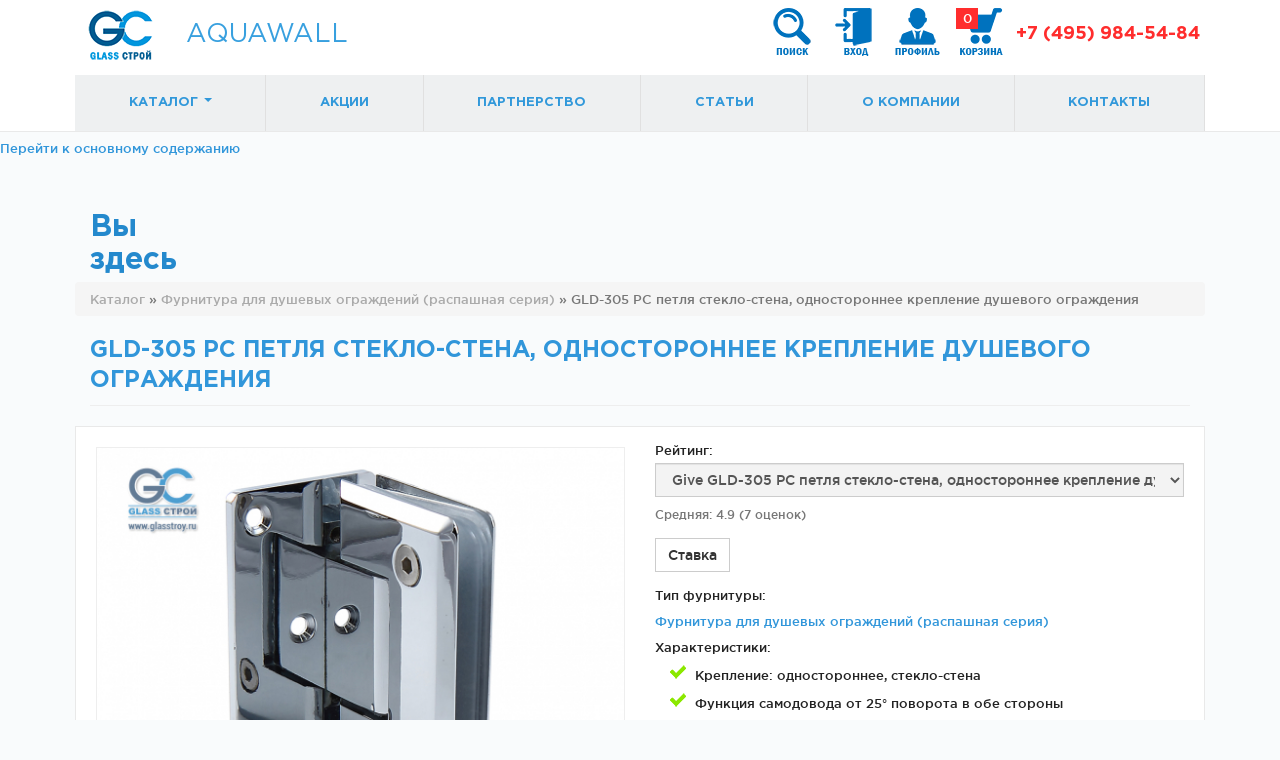

--- FILE ---
content_type: text/html; charset=utf-8
request_url: https://aqua-wall.ru/furnitura-dlya-dushevyh-ograzhdeniy-raspashnaya-seriya/gld-305-pc-petlya-steklo-stena-odnostoronnee
body_size: 17849
content:
<!DOCTYPE html>
<html lang="ru" dir="ltr" prefix="content: http://purl.org/rss/1.0/modules/content/ dc: http://purl.org/dc/terms/ foaf: http://xmlns.com/foaf/0.1/ rdfs: http://www.w3.org/2000/01/rdf-schema# sioc: http://rdfs.org/sioc/ns# sioct: http://rdfs.org/sioc/types# skos: http://www.w3.org/2004/02/skos/core# xsd: http://www.w3.org/2001/XMLSchema#">
<head>
  <link rel="profile" href="http://www.w3.org/1999/xhtml/vocab" />
  <meta name="viewport" content="width=device-width, initial-scale=1.0">
  <meta http-equiv="Content-Type" content="text/html; charset=utf-8" />
<script src="https://www.google.com/recaptcha/api.js?hl=ru" async="async" defer="defer"></script>
<link rel="shortcut icon" href="https://aqua-wall.ru/sites/all/themes/cdn/favicon.ico" type="image/vnd.microsoft.icon" />
<script type="application/ld+json">{
    "@context": "https://schema.org",
    "@graph": [
        {
            "image": {
                "@type": "ImageObject",
                "url": "https://aqua-wall.ru/sites/default/files/styles/4x3__1024x768/public/gld-305-8-12.jpg?itok=5p8OkN9B"
            },
            "@type": "Article",
            "headline": "GLD-305 PC петля стекло-стена, одностороннее крепление душевого ограждения",
            "name": "GLD-305 PC петля стекло-стена, одностороннее крепление душевого ограждения",
            "description": "Крепление: одностороннее, стекло-стена Функция самодовода от 25° поворота в обе стороны Ширина двери: до 800 мм Масса двери: до 45 кг на две петли Толщина стекла: 8-12мм Цвет: хром",
            "author": {
                "@type": "Person",
                "name": "Dmitriy Tarasov"
            },
            "publisher": {
                "@type": "Organization",
                "name": "Glasstroy - AquaWall",
                "logo": {
                    "@type": "ImageObject",
                    "url": "https://aqua-wall.ru/sites/default/files/pictures/logo71x54.png"
                }
            },
            "datePublished": "12/05/2017 - 13:59",
            "dateModified": "03/25/2020 - 13:58",
            "mainEntityOfPage": "https://aqua-wall.ru/furnitura-dlya-dushevyh-ograzhdeniy-raspashnaya-seriya/gld-305-pc-petlya-steklo-stena-odnostoronnee"
        },
        {
            "image": {
                "@type": "ImageObject",
                "representativeOfPage": "True",
                "url": "https://aqua-wall.ru/sites/default/files/styles/4x3__1024x768/public/gld-305-8-12.jpg?itok=5p8OkN9B"
            },
            "aggregateRating": {
                "@type": "AggregateRating",
                "ratingValue": "97.1429",
                "ratingCount": "7",
                "bestRating": "100",
                "worstRating": "1"
            },
            "@type": "Product",
            "name": "GLD-305 PC петля стекло-стена, одностороннее крепление душевого ограждения",
            "description": "Крепление: одностороннее, стекло-стена Функция самодовода от 25° поворота в обе стороны Ширина двери: до 800 мм Масса двери: до 45 кг на две петли Толщина стекла: 8-12мм Цвет: хром"
        }
    ]
}</script>
<meta name="description" content="Крепление: одностороннее, стекло-стена Функция самодовода от 25° поворота в обе стороны Ширина двери: до 800 мм Масса двери: до 45 кг на две петли Толщина стекла: 8-12мм Цвет: хром" />
<meta name="generator" content="Drupal 7 (http://drupal.org)" />
<link rel="canonical" href="https://aqua-wall.ru/furnitura-dlya-dushevyh-ograzhdeniy-raspashnaya-seriya/gld-305-pc-petlya-steklo-stena-odnostoronnee" />
<link rel="shortlink" href="https://aqua-wall.ru/node/24" />
<meta property="og:type" content="product" />
<meta property="og:url" content="https://aqua-wall.ru/furnitura-dlya-dushevyh-ograzhdeniy-raspashnaya-seriya/gld-305-pc-petlya-steklo-stena-odnostoronnee" />
<meta property="og:title" content="GLD-305 PC петля стекло-стена, одностороннее крепление душевого ограждения" />
<meta property="og:description" content="Крепление: одностороннее, стекло-стена Функция самодовода от 25° поворота в обе стороны Ширина двери: до 800 мм Масса двери: до 45 кг на две петли Толщина стекла: 8-12мм Цвет: хром" />
<meta property="og:image" content="https://aqua-wall.ru/sites/default/files/gld-305-8-12.jpg" />
<meta property="og:image" content="https://aqua-wall.ru/sites/default/files/gld-305_1_0.jpg" />
<meta property="og:image" content="https://aqua-wall.ru/sites/default/files/gld-305.jpg" />
<meta property="og:image" content="https://aqua-wall.ru/sites/default/files/gld-3052.jpg" />
<meta name="twitter:card" content="product" />
<meta name="twitter:creator" content="@glasstroy" />
<meta name="twitter:creator:id" content="1637322546" />
<meta name="twitter:url" content="https://aqua-wall.ru/furnitura-dlya-dushevyh-ograzhdeniy-raspashnaya-seriya/gld-305-pc-petlya-steklo-stena-odnostoronnee" />
<meta name="twitter:title" content="GLD-305 PC петля стекло-стена, одностороннее крепление душевого" />
<meta name="twitter:description" content="Крепление: одностороннее, стекло-стена Функция самодовода от 25° поворота в обе стороны Ширина двери: до 800 мм Масса двери: до 45 кг на две петли Толщина стекла: 8-12мм Цвет: хром" />
<meta name="twitter:image" content="https://aqua-wall.ru/sites/default/files/gld-305-8-12.jpg" />
  <title>GLD-305 PC петля стекло-стена, одностороннее крепление душевого ограждения</title>
  <style>
@import url("https://aqua-wall.ru/modules/system/system.base.css?ruok2w");
</style>
<style>
@import url("https://aqua-wall.ru/sites/all/modules/jquery_update/replace/ui/themes/base/minified/jquery.ui.core.min.css?ruok2w");
@import url("https://aqua-wall.ru/sites/all/modules/jquery_update/replace/ui/themes/base/minified/jquery.ui.theme.min.css?ruok2w");
@import url("https://aqua-wall.ru/sites/all/modules/cloud_zoom/css/cloud_zoom.css?ruok2w");
</style>
<style>
@import url("https://aqua-wall.ru/modules/field/theme/field.css?ruok2w");
@import url("https://aqua-wall.ru/modules/node/node.css?ruok2w");
@import url("https://aqua-wall.ru/sites/all/modules/video_filter/video_filter.css?ruok2w");
@import url("https://aqua-wall.ru/sites/all/modules/views/css/views.css?ruok2w");
</style>
<style>
@import url("https://aqua-wall.ru/sites/all/modules/colorbox/styles/default/colorbox_style.css?ruok2w");
@import url("https://aqua-wall.ru/sites/all/modules/ctools/css/ctools.css?ruok2w");
@import url("https://aqua-wall.ru/sites/all/libraries/fancybox/source/jquery.fancybox.css?ruok2w");
@import url("https://aqua-wall.ru/sites/all/modules/lightbox2/css/lightbox.css?ruok2w");
@import url("https://aqua-wall.ru/sites/all/modules/ctools/css/modal.css?ruok2w");
@import url("https://aqua-wall.ru/sites/all/modules/modal_forms/css/modal_forms_popup.css?ruok2w");
@import url("https://aqua-wall.ru/sites/all/modules/panels/css/panels.css?ruok2w");
</style>
<link type="text/css" rel="stylesheet" href="https://cdnjs.cloudflare.com/ajax/libs/font-awesome/4.4.0/css/font-awesome.min.css" media="all" />
<style>
@import url("https://aqua-wall.ru/sites/all/modules/tb_megamenu/css/bootstrap.css?ruok2w");
@import url("https://aqua-wall.ru/sites/all/modules/tb_megamenu/css/base.css?ruok2w");
@import url("https://aqua-wall.ru/sites/all/modules/tb_megamenu/css/default.css?ruok2w");
@import url("https://aqua-wall.ru/sites/all/modules/tb_megamenu/css/compatibility.css?ruok2w");
</style>
<style>.tb-megamenu.animate .mega > .mega-dropdown-menu,.tb-megamenu.animate.slide .mega > .mega-dropdown-menu > div{transition-delay:200ms;-webkit-transition-delay:200ms;-ms-transition-delay:200ms;-o-transition-delay:200ms;transition-duration:400ms;-webkit-transition-duration:400ms;-ms-transition-duration:400ms;-o-transition-duration:400ms;}
</style>
<style>
@import url("https://aqua-wall.ru/sites/all/modules/path_breadcrumbs/css/path_breadcrumbs.css?ruok2w");
@import url("https://aqua-wall.ru/sites/all/modules/fivestar/css/fivestar.css?ruok2w");
@import url("https://aqua-wall.ru/sites/all/modules/fivestar/widgets/oxygen/oxygen.css?ruok2w");
@import url("https://aqua-wall.ru/sites/all/modules/commerce_extra/modules/quantity/commerce_extra_quantity.css?ruok2w");
@import url("https://aqua-wall.ru/sites/all/modules/commerce_fancy_attributes/commerce_fancy_attributes.css?ruok2w");
</style>
<link type="text/css" rel="stylesheet" href="https://cdn.jsdelivr.net/npm/bootstrap@3.3.7/dist/css/bootstrap.css" media="all" />
<link type="text/css" rel="stylesheet" href="https://cdn.jsdelivr.net/npm/@unicorn-fail/drupal-bootstrap-styles@0.0.2/dist/3.3.1/7.x-3.x/drupal-bootstrap.css" media="all" />
<style>
@import url("https://aqua-wall.ru/sites/all/themes/cdn/css/style.css?ruok2w");
@import url("https://aqua-wall.ru/sites/all/themes/cdn/css/fontawesome-all.css?ruok2w");
</style>
<style>
@import url("https://aqua-wall.ru/sites/default/files/fontyourface/wysiwyg.css?ruok2w");
@import url("https://aqua-wall.ru/sites/default/files/fontyourface/font.css?ruok2w");
@import url("https://aqua-wall.ru/sites/default/files/fontyourface/local_fonts/GothamProBold-normal-bold/stylesheet.css?ruok2w");
@import url("https://aqua-wall.ru/sites/default/files/fontyourface/local_fonts/GothamProLight-normal-lighter/stylesheet.css?ruok2w");
@import url("https://aqua-wall.ru/sites/default/files/fontyourface/local_fonts/GothamProMedium-normal-normal/stylesheet.css?ruok2w");
@import url("https://aqua-wall.ru/sites/default/files/fontyourface/local_fonts/GothamProMediumItalic-italic-normal/stylesheet.css?ruok2w");
@import url("https://aqua-wall.ru/sites/default/files/fontyourface/local_fonts/GothamProRegular-normal-normal/stylesheet.css?ruok2w");
</style>
  <!-- HTML5 element support for IE6-8 -->
  <!--[if lt IE 9]>
    <script src="https://cdn.jsdelivr.net/html5shiv/3.7.3/html5shiv-printshiv.min.js"></script>
  <![endif]-->
  <script src="//ajax.googleapis.com/ajax/libs/jquery/2.2.4/jquery.min.js"></script>
<script>window.jQuery || document.write("<script src='/sites/all/modules/jquery_update/replace/jquery/2.2/jquery.min.js'>\x3C/script>")</script>
<script src="https://aqua-wall.ru/misc/jquery-extend-3.4.0.js?v=2.2.4"></script>
<script src="https://aqua-wall.ru/misc/jquery-html-prefilter-3.5.0-backport.js?v=2.2.4"></script>
<script src="https://aqua-wall.ru/misc/jquery.once.js?v=1.2"></script>
<script src="https://aqua-wall.ru/misc/drupal.js?ruok2w"></script>
<script src="https://aqua-wall.ru/sites/all/modules/jquery_update/js/jquery_browser.js?v=0.0.1"></script>
<script src="//ajax.googleapis.com/ajax/libs/jqueryui/1.10.2/jquery-ui.min.js"></script>
<script>window.jQuery.ui || document.write("<script src='/sites/all/modules/jquery_update/replace/ui/ui/minified/jquery-ui.min.js'>\x3C/script>")</script>
<script src="https://aqua-wall.ru/sites/all/modules/jquery_update/replace/ui/external/jquery.cookie.js?v=67fb34f6a866c40d0570"></script>
<script src="https://aqua-wall.ru/sites/all/modules/jquery_update/replace/jquery.form/4/jquery.form.min.js?v=4.2.1"></script>
<script src="https://aqua-wall.ru/sites/all/libraries/cloud-zoom/cloud-zoom.1.0.3.min.js-?v=1.0.3"></script>
<script src="https://aqua-wall.ru/sites/all/modules/cloud_zoom/js/cloud_zoom.js?v=1.0.3"></script>
<script src="https://aqua-wall.ru/misc/ajax.js?v=7.95"></script>
<script src="https://aqua-wall.ru/sites/all/modules/jquery_update/js/jquery_update.js?v=0.0.1"></script>
<script src="https://cdn.jsdelivr.net/npm/bootstrap@3.3.7/dist/js/bootstrap.js"></script>
<script src="https://aqua-wall.ru/sites/all/modules/admin_menu/admin_devel/admin_devel.js?ruok2w"></script>
<script src="https://aqua-wall.ru/sites/all/modules/entityreference/js/entityreference.js?ruok2w"></script>
<script src="https://aqua-wall.ru/sites/default/files/languages/ru_lvMrjbfblAA9Dy4jDIro27XodP-xtgaqVJHOqq56eeg.js?ruok2w"></script>
<script src="https://aqua-wall.ru/sites/all/libraries/colorbox/jquery.colorbox-min.js?ruok2w"></script>
<script src="https://aqua-wall.ru/sites/all/modules/colorbox/js/colorbox.js?ruok2w"></script>
<script src="https://aqua-wall.ru/sites/all/modules/colorbox/styles/default/colorbox_style.js?ruok2w"></script>
<script src="https://aqua-wall.ru/sites/all/modules/commerce_buy_one_click/commerce_buy_one_click.js?ruok2w"></script>
<script src="https://aqua-wall.ru/misc/jquery.form.js?ruok2w"></script>
<script src="https://aqua-wall.ru/sites/all/themes/bootstrap/js/misc/_progress.js?v=7.95"></script>
<script src="https://aqua-wall.ru/sites/all/libraries/maskedinput/jquery.maskedinput-1.3.js?ruok2w"></script>
<script src="https://aqua-wall.ru/sites/all/modules/commerce_buy_one_click_phone/commerce_buy_one_click_phone.js?ruok2w"></script>
<script src="https://aqua-wall.ru/sites/all/modules/fancybox/fancybox.js?ruok2w"></script>
<script src="https://aqua-wall.ru/sites/all/libraries/fancybox/source/jquery.fancybox.pack.js?ruok2w"></script>
<script src="https://aqua-wall.ru/sites/all/libraries/fancybox/lib/jquery.mousewheel-3.0.6.pack.js?ruok2w"></script>
<script src="https://aqua-wall.ru/sites/all/modules/lightbox2/js/lightbox.js?ruok2w"></script>
<script src="https://aqua-wall.ru/sites/all/modules/ctools/js/modal.js?ruok2w"></script>
<script src="https://aqua-wall.ru/sites/all/modules/modal_forms/js/modal_forms_popup.js?ruok2w"></script>
<script src="https://aqua-wall.ru/sites/all/modules/captcha/captcha.js?ruok2w"></script>
<script src="https://aqua-wall.ru/sites/all/themes/cdn/scripts/tb-megamenu-frontend-custom.js?ruok2w"></script>
<script src="https://aqua-wall.ru/sites/all/themes/cdn/scripts/tb-megamenu-touch-custom.js?ruok2w"></script>
<script src="https://aqua-wall.ru/sites/all/modules/fivestar/js/fivestar.ajax.js?ruok2w"></script>
<script src="https://aqua-wall.ru/sites/all/modules/commerce_extra/modules/quantity/commerce_extra_quantity.js?ruok2w"></script>
<script src="https://aqua-wall.ru/sites/all/modules/fivestar/js/fivestar.js?ruok2w"></script>
<script src="https://aqua-wall.ru/sites/all/modules/commerce_fancy_attributes/commerce_fancy_attributes.js?ruok2w"></script>
<script src="https://aqua-wall.ru/sites/all/themes/cdn/scripts/custom.js?ruok2w"></script>
<script src="https://aqua-wall.ru/sites/all/themes/bootstrap/js/misc/ajax.js?ruok2w"></script>
<script src="https://aqua-wall.ru/sites/all/themes/bootstrap/js/modules/ctools/js/modal.js?ruok2w"></script>
<script>jQuery.extend(Drupal.settings, {"basePath":"\/","pathPrefix":"","setHasJsCookie":0,"ajaxPageState":{"theme":"cdn","theme_token":"piDfPYufcZYb9Yc8TTk8IxTGFR_Ph7vOi_Bpym4VPTo","jquery_version":"2.1","jquery_version_token":"bA_49NhbqOZ0P9rdeMN8r8FeMIaaOniAyAvxkFs1qxo","js":{"sites\/all\/themes\/bootstrap\/js\/bootstrap.js":1,"\/\/ajax.googleapis.com\/ajax\/libs\/jquery\/2.2.4\/jquery.min.js":1,"0":1,"misc\/jquery-extend-3.4.0.js":1,"misc\/jquery-html-prefilter-3.5.0-backport.js":1,"misc\/jquery.once.js":1,"misc\/drupal.js":1,"sites\/all\/modules\/jquery_update\/js\/jquery_browser.js":1,"\/\/ajax.googleapis.com\/ajax\/libs\/jqueryui\/1.10.2\/jquery-ui.min.js":1,"1":1,"sites\/all\/modules\/jquery_update\/replace\/ui\/external\/jquery.cookie.js":1,"sites\/all\/modules\/jquery_update\/replace\/jquery.form\/4\/jquery.form.min.js":1,"sites\/all\/libraries\/cloud-zoom\/cloud-zoom.1.0.3.min.js-":1,"sites\/all\/modules\/cloud_zoom\/js\/cloud_zoom.js":1,"misc\/ajax.js":1,"sites\/all\/modules\/jquery_update\/js\/jquery_update.js":1,"https:\/\/cdn.jsdelivr.net\/npm\/bootstrap@3.3.7\/dist\/js\/bootstrap.js":1,"sites\/all\/modules\/admin_menu\/admin_devel\/admin_devel.js":1,"sites\/all\/modules\/entityreference\/js\/entityreference.js":1,"public:\/\/languages\/ru_lvMrjbfblAA9Dy4jDIro27XodP-xtgaqVJHOqq56eeg.js":1,"sites\/all\/libraries\/colorbox\/jquery.colorbox-min.js":1,"sites\/all\/modules\/colorbox\/js\/colorbox.js":1,"sites\/all\/modules\/colorbox\/styles\/default\/colorbox_style.js":1,"sites\/all\/modules\/commerce_buy_one_click\/commerce_buy_one_click.js":1,"misc\/jquery.form.js":1,"sites\/all\/themes\/bootstrap\/js\/misc\/_progress.js":1,"sites\/all\/libraries\/maskedinput\/jquery.maskedinput-1.3.js":1,"sites\/all\/modules\/commerce_buy_one_click_phone\/commerce_buy_one_click_phone.js":1,"sites\/all\/modules\/fancybox\/fancybox.js":1,"sites\/all\/libraries\/fancybox\/source\/jquery.fancybox.pack.js":1,"sites\/all\/libraries\/fancybox\/lib\/jquery.mousewheel-3.0.6.pack.js":1,"sites\/all\/modules\/lightbox2\/js\/lightbox.js":1,"sites\/all\/modules\/ctools\/js\/modal.js":1,"sites\/all\/modules\/modal_forms\/js\/modal_forms_popup.js":1,"sites\/all\/modules\/captcha\/captcha.js":1,"sites\/all\/modules\/tb_megamenu\/js\/tb-megamenu-frontend.js":1,"sites\/all\/modules\/tb_megamenu\/js\/tb-megamenu-touch.js":1,"sites\/all\/modules\/fivestar\/js\/fivestar.ajax.js":1,"sites\/all\/modules\/commerce_extra\/modules\/quantity\/commerce_extra_quantity.js":1,"sites\/all\/modules\/fivestar\/js\/fivestar.js":1,"sites\/all\/modules\/commerce_fancy_attributes\/commerce_fancy_attributes.js":1,"sites\/all\/themes\/cdn\/scripts\/custom.js":1,"sites\/all\/themes\/bootstrap\/js\/misc\/ajax.js":1,"sites\/all\/themes\/bootstrap\/js\/modules\/ctools\/js\/modal.js":1},"css":{"modules\/system\/system.base.css":1,"misc\/ui\/jquery.ui.core.css":1,"misc\/ui\/jquery.ui.theme.css":1,"cloud-zoom.1.0.3.min.js-\/cloud-zoom.css":1,"sites\/all\/modules\/cloud_zoom\/css\/cloud_zoom.css":1,"modules\/field\/theme\/field.css":1,"modules\/node\/node.css":1,"sites\/all\/modules\/video_filter\/video_filter.css":1,"sites\/all\/modules\/views\/css\/views.css":1,"sites\/all\/modules\/colorbox\/styles\/default\/colorbox_style.css":1,"sites\/all\/modules\/ctools\/css\/ctools.css":1,"sites\/all\/libraries\/fancybox\/source\/jquery.fancybox.css":1,"sites\/all\/modules\/lightbox2\/css\/lightbox.css":1,"sites\/all\/modules\/ctools\/css\/modal.css":1,"sites\/all\/modules\/modal_forms\/css\/modal_forms_popup.css":1,"sites\/all\/modules\/panels\/css\/panels.css":1,"https:\/\/cdnjs.cloudflare.com\/ajax\/libs\/font-awesome\/4.4.0\/css\/font-awesome.min.css":1,"sites\/all\/modules\/tb_megamenu\/css\/bootstrap.css":1,"sites\/all\/modules\/tb_megamenu\/css\/base.css":1,"sites\/all\/modules\/tb_megamenu\/css\/default.css":1,"sites\/all\/modules\/tb_megamenu\/css\/compatibility.css":1,"0":1,"sites\/all\/modules\/path_breadcrumbs\/css\/path_breadcrumbs.css":1,"sites\/all\/modules\/fivestar\/css\/fivestar.css":1,"sites\/all\/modules\/fivestar\/widgets\/oxygen\/oxygen.css":1,"sites\/all\/modules\/commerce_extra\/modules\/quantity\/commerce_extra_quantity.css":1,"sites\/all\/modules\/commerce_fancy_attributes\/commerce_fancy_attributes.css":1,"https:\/\/cdn.jsdelivr.net\/npm\/bootstrap@3.3.7\/dist\/css\/bootstrap.css":1,"https:\/\/cdn.jsdelivr.net\/npm\/@unicorn-fail\/drupal-bootstrap-styles@0.0.2\/dist\/3.3.1\/7.x-3.x\/drupal-bootstrap.css":1,"sites\/all\/themes\/cdn\/css\/style.css":1,"sites\/all\/themes\/cdn\/css\/fontawesome-all.css":1,"sites\/default\/files\/fontyourface\/wysiwyg.css":1,"sites\/default\/files\/fontyourface\/font.css":1,"public:\/\/fontyourface\/local_fonts\/GothamProBold-normal-bold\/stylesheet.css":1,"public:\/\/fontyourface\/local_fonts\/GothamProLight-normal-lighter\/stylesheet.css":1,"public:\/\/fontyourface\/local_fonts\/GothamProMedium-normal-normal\/stylesheet.css":1,"public:\/\/fontyourface\/local_fonts\/GothamProMediumItalic-italic-normal\/stylesheet.css":1,"public:\/\/fontyourface\/local_fonts\/GothamProRegular-normal-normal\/stylesheet.css":1}},"colorbox":{"transition":"elastic","speed":"350","opacity":"0.85","slideshow":false,"slideshowAuto":true,"slideshowSpeed":"2500","slideshowStart":"start slideshow","slideshowStop":"stop slideshow","current":"{current} of {total}","previous":"\u00ab \u041f\u0440\u0435\u0434","next":"\u0421\u043b\u0435\u0434 \u00bb","close":"\u0417\u0430\u043a\u0440\u044b\u0442\u044c","overlayClose":true,"returnFocus":true,"maxWidth":"98%","maxHeight":"98%","initialWidth":"300","initialHeight":"250","fixed":true,"scrolling":true,"mobiledetect":false,"mobiledevicewidth":"480px","file_public_path":"\/sites\/default\/files","specificPagesDefaultValue":"admin*\nimagebrowser*\nimg_assist*\nimce*\nnode\/add\/*\nnode\/*\/edit\nprint\/*\nprintpdf\/*\nsystem\/ajax\nsystem\/ajax\/*"},"commerce_buy_one_click":{"commerce_buy_one_click_respect_quantity_widget":1,"commerce_buy_one_click_quantity_input_selector":"input[name=\u0027quantity\u0027]"},"fancybox":[],"lightbox2":{"rtl":"0","file_path":"\/(\\w\\w\/)public:\/","default_image":"\/sites\/all\/modules\/lightbox2\/images\/brokenimage.jpg","border_size":10,"font_color":"000","box_color":"fff","top_position":"","overlay_opacity":"0.8","overlay_color":"000","disable_close_click":true,"resize_sequence":0,"resize_speed":400,"fade_in_speed":400,"slide_down_speed":600,"use_alt_layout":false,"disable_resize":false,"disable_zoom":false,"force_show_nav":false,"show_caption":true,"loop_items":false,"node_link_text":"\u0421\u043c\u043e\u0442\u0440\u0435\u0442\u044c \u043f\u043e\u0434\u0440\u043e\u0431\u043d\u043e\u0441\u0442\u0438 \u0438\u0437\u043e\u0431\u0440\u0430\u0436\u0435\u043d\u0438\u044f","node_link_target":false,"image_count":"\u0418\u0437\u043e\u0431\u0440\u0430\u0436\u0435\u043d\u0438\u0435 !current \u0438\u0437 !total","video_count":"\u0412\u0438\u0434\u0435\u043e !current \u0438\u0437 !total","page_count":"\u0421\u0442\u0440\u0430\u043d\u0438\u0446\u0430 !current \u0438\u0437 !total","lite_press_x_close":"\u043d\u0430\u0436\u043c\u0438\u0442\u0435 \u003Ca href=\u0022#\u0022 onclick=\u0022hideLightbox(); return FALSE;\u0022\u003E\u003Ckbd\u003Ex\u003C\/kbd\u003E\u003C\/a\u003E \u0447\u0442\u043e\u0431\u044b \u0437\u0430\u043a\u0440\u044b\u0442\u044c","download_link_text":"","enable_login":false,"enable_contact":false,"keys_close":"c x 27","keys_previous":"p 37","keys_next":"n 39","keys_zoom":"z","keys_play_pause":"32","display_image_size":"original","image_node_sizes":"()","trigger_lightbox_classes":"","trigger_lightbox_group_classes":"","trigger_slideshow_classes":"","trigger_lightframe_classes":"","trigger_lightframe_group_classes":"","custom_class_handler":0,"custom_trigger_classes":"","disable_for_gallery_lists":true,"disable_for_acidfree_gallery_lists":true,"enable_acidfree_videos":true,"slideshow_interval":5000,"slideshow_automatic_start":true,"slideshow_automatic_exit":true,"show_play_pause":true,"pause_on_next_click":false,"pause_on_previous_click":true,"loop_slides":false,"iframe_width":600,"iframe_height":400,"iframe_border":1,"enable_video":false,"useragent":"Mozilla\/5.0 (Macintosh; Intel Mac OS X 10_15_7) AppleWebKit\/537.36 (KHTML, like Gecko) Chrome\/131.0.0.0 Safari\/537.36; ClaudeBot\/1.0; +claudebot@anthropic.com)"},"CToolsModal":{"loadingText":"\u0417\u0430\u0433\u0440\u0443\u0437\u043a\u0430...","closeText":"\u0417\u0430\u043a\u0440\u044b\u0442\u044c \u043e\u043a\u043d\u043e","closeImage":"\u003Cimg typeof=\u0022foaf:Image\u0022 class=\u0022img-responsive\u0022 src=\u0022https:\/\/aqua-wall.ru\/sites\/all\/modules\/ctools\/images\/icon-close-window.png\u0022 alt=\u0022\u0417\u0430\u043a\u0440\u044b\u0442\u044c \u043e\u043a\u043d\u043e\u0022 title=\u0022\u0417\u0430\u043a\u0440\u044b\u0442\u044c \u043e\u043a\u043d\u043e\u0022 \/\u003E","throbber":"\u003Cimg typeof=\u0022foaf:Image\u0022 class=\u0022img-responsive\u0022 src=\u0022https:\/\/aqua-wall.ru\/sites\/all\/modules\/ctools\/images\/throbber.gif\u0022 alt=\u0022\u0417\u0430\u0433\u0440\u0443\u0437\u043a\u0430\u0022 title=\u0022\u0417\u0430\u0433\u0440\u0443\u0437\u043a\u0430...\u0022 \/\u003E"},"modal-popup-small":{"modalSize":{"type":"fixed","width":300,"height":300},"modalOptions":{"opacity":0.84999999999999998,"background":"#000"},"animation":"fadeIn","modalTheme":"ModalFormsPopup","throbber":"\u003Cimg typeof=\u0022foaf:Image\u0022 class=\u0022img-responsive\u0022 src=\u0022https:\/\/aqua-wall.ru\/sites\/all\/modules\/modal_forms\/images\/loading_animation.gif\u0022 alt=\u0022\u0417\u0430\u0433\u0440\u0443\u0437\u043a\u0430...\u0022 title=\u0022\u0417\u0430\u0433\u0440\u0443\u0437\u043a\u0430\u0022 \/\u003E","closeText":"\u0417\u0430\u043a\u0440\u044b\u0442\u044c"},"modal-popup-medium":{"modalSize":{"type":"fixed","width":550,"height":450},"modalOptions":{"opacity":0.84999999999999998,"background":"#000"},"animation":"fadeIn","modalTheme":"ModalFormsPopup","throbber":"\u003Cimg typeof=\u0022foaf:Image\u0022 class=\u0022img-responsive\u0022 src=\u0022https:\/\/aqua-wall.ru\/sites\/all\/modules\/modal_forms\/images\/loading_animation.gif\u0022 alt=\u0022\u0417\u0430\u0433\u0440\u0443\u0437\u043a\u0430...\u0022 title=\u0022\u0417\u0430\u0433\u0440\u0443\u0437\u043a\u0430\u0022 \/\u003E","closeText":"\u0417\u0430\u043a\u0440\u044b\u0442\u044c"},"modal-popup-large":{"modalSize":{"type":"scale","width":0.80000000000000004,"height":0.80000000000000004},"modalOptions":{"opacity":0.84999999999999998,"background":"#000"},"animation":"fadeIn","modalTheme":"ModalFormsPopup","throbber":"\u003Cimg typeof=\u0022foaf:Image\u0022 class=\u0022img-responsive\u0022 src=\u0022https:\/\/aqua-wall.ru\/sites\/all\/modules\/modal_forms\/images\/loading_animation.gif\u0022 alt=\u0022\u0417\u0430\u0433\u0440\u0443\u0437\u043a\u0430...\u0022 title=\u0022\u0417\u0430\u0433\u0440\u0443\u0437\u043a\u0430\u0022 \/\u003E","closeText":"\u0417\u0430\u043a\u0440\u044b\u0442\u044c"},"urlIsAjaxTrusted":{"\/furnitura-dlya-dushevyh-ograzhdeniy-raspashnaya-seriya\/gld-305-pc-petlya-steklo-stena-odnostoronnee":true,"\/system\/ajax":true},"ajax":{"edit-vote--2":{"callback":"fivestar_ajax_submit","event":"change","url":"\/system\/ajax","submit":{"_triggering_element_name":"vote"}}},"bootstrap":{"anchorsFix":"0","anchorsSmoothScrolling":"0","formHasError":1,"popoverEnabled":1,"popoverOptions":{"animation":1,"html":0,"placement":"right","selector":"","trigger":"click","triggerAutoclose":1,"title":"","content":"","delay":0,"container":"body"},"tooltipEnabled":1,"tooltipOptions":{"animation":1,"html":0,"placement":"auto top","selector":"","trigger":"hover focus","delay":0,"container":"body"}}});</script>
</head>
<body class="navbar-is-fixed-top html not-front not-logged-in no-sidebars page-node page-node- page-node-24 node-type-finding">
  <div id="skip-link">
    <a href="#main-content" class="element-invisible element-focusable">Перейти к основному содержанию</a>
  </div>
    <!-- Roistat-->
<script>
(function(w, d, s, h, id) {
    w.roistatProjectId = id; w.roistatHost = h;
    var p = d.location.protocol == "https:" ? "https://" : "http://";
    var u = /^.*roistat_visit=[^;]+(.*)?$/.test(d.cookie) ? "/dist/module.js" : "/api/site/1.0/"+id+"/init";
    var js = d.createElement(s); js.async = 1; js.src = p+h+u; var js2 = d.getElementsByTagName(s)[0]; js2.parentNode.insertBefore(js, js2);
})(window, document, 'script', 'cloud.roistat.com', 'b8273e084d4258c7c2be0a8a2cd20b56');
</script>
<!-- Roistat-->

<header id="navbar" role="banner" class="navbar navbar-fixed-top navbar-default">
  <div class="container">
    <div class="navbar-header">
              <a class="logo navbar-btn pull-left" href="/" title="Главная">
          <img src="https://aqua-wall.ru/sites/all/themes/cdn/logo.png" alt="Главная" />
        </a>
      
              <a class="name navbar-brand" href="/" title="Главная">AQUAWALL</a>
      
              <button type="button" class="navbar-toggle" data-toggle="collapse" data-target=".navbar-collapse">
          <span class="sr-only">Toggle navigation</span>
          <span class="icon-bar"></span>
          <span class="icon-bar"></span>
          <span class="icon-bar"></span>
        </button>
          </div>

          <div class="navbar-collapse collapse">
        <nav role="navigation">
                      <ul class="menu nav navbar-nav"><li class="first leaf"><a href="/catalog">Каталог</a></li>
<li class="leaf"><a href="/actions" title="">Акции</a></li>
<li class="leaf"><a href="/partnership">Партнерство</a></li>
<li class="leaf"><a href="/articles">Статьи</a></li>
<li class="leaf"><a href="/about">О компании</a></li>
<li class="last leaf"><a href="/contacts">Контакты</a></li>
</ul>                                            <div class="region region-navigation">
    <section id="block-block-2" class="block block-block clearfix">

      
  <!--<div class="topline" style="text-align: right;">Горячая линия</div>-->
<p></p>
<div class="topphone" style="text-align: right;"><a class="ph3 head-phone" href="tel: +74959845484">+7 (495) 984-54-84</a></div>
</section>
<section id="block-block-8" class="block block-block clearfix">

      
  <span class="shopping-cart-items-count" ><a href="/cart">0 </a></span>
</section>
<section id="block-block-9" class="block block-block clearfix">

      
  <div class="aw-user-block"><a href="/user"> </a></div>
</section>
<section id="block-block-20" class="block block-block clearfix">

      
  <div class="aw-user-block"><a href="/user/login"> </a></div>
</section>
<section id="block-block-22" class="block block-block clearfix">

      
  <div class="aw-user-block"><a href="/search/node"> </a></div>
</section>
<section id="block-tb-megamenu-main-menu" class="block block-tb-megamenu clearfix">

      
  <div  data-duration="400" data-delay="200" id="tb-megamenu-main-menu" class="tb-megamenu tb-megamenu-main-menu animate fading" role="navigation" aria-label="Основная навигация">
      <button data-target=".nav-collapse" data-toggle="collapse" class="btn btn-navbar tb-megamenu-button" type="button">
      <i class="fa fa-reorder"></i>
    </button>
    <div class="nav-collapse ">
    <ul  class="tb-megamenu-nav nav level-0 items-6">
  <li  data-id="218" data-level="1" data-type="menu_item" data-class="" data-xicon="" data-caption="" data-alignsub="" data-group="0" data-hidewcol="0" data-hidesub="0" class="tb-megamenu-item level-1 mega dropdown">
      <a href="/catalog"  class="dropdown-toggle">
            Каталог              <span class="caret"></span>
                </a>
    <div  data-class="" data-width="" class="tb-megamenu-submenu dropdown-menu mega-dropdown-menu nav-child">
  <div class="mega-dropdown-inner">
    <div  class="tb-megamenu-row row-fluid">
  <div  data-showblocktitle="1" data-class="" data-width="12" data-hidewcol="" id="tb-megamenu-column-1" class="tb-megamenu-column span12  mega-col-nav">
  <div class="tb-megamenu-column-inner mega-inner clearfix">
        <div  data-type="block" data-block="block--37" class="tb-megamenu-block tb-block tb-megamenu-block">
  <div class="block-inner">
    <section id="block-block-37" class="block block-block clearfix">

      
  <div class="container menu-catalog">
	<div class="row">
		<div class="col-sm-2 catelement">
			<a href="/furnitura-dlya-razdvizhnyh-dverey-zakrytye-mehanizmy">
				<p>
					<img class="img-responsive" src="/sites/default/files/styles/4x3__378x282/public/gld-200.jpg" width="378" height="282" />
				</p>
				<h3>Фурнитура для раздвижных дверей (закрытые механизмы)</h3>
			</a>			
		</div>
		<div class="col-sm-2 catelement">
			<a href="/furnitura-dlya-razdvizhnyh-dverey-otkrytye-mehanizmy/gld-805-nabor-dlya-razdvizhnoy-dveri-seriya">
				<p>
					<img class="img-responsive" src="/sites/default/files/styles/4x3__378x282/public/gld-805-sss.jpg" width="378" height="282" />
				</p>
				<h3>Фурнитура для раздвижных дверей (открытые механизмы)</h3>
			</a>
		</div>
		<div class="col-sm-2 catelement">
			<a href="/furnitura-dlya-mayatnikovyh-dverey">
				<p>
					<img class="img-responsive" src="/sites/default/files/styles/4x3__378x282/public/gld-110-12d-sss.jpg" width="378" height="282" />
				</p>
				<h3>Фурнитура для маятниковых дверей</h3>
			</a>
		</div>
		<div class="col-sm-2 catelement">
			<a href="/ruchki-knoby">
				<p>
					<img class="img-responsive" src="/sites/default/files/styles/4x3__378x282/public/gld-58.jpg" width="378" height="282" />
				</p>
				<h3>Ручки, кнобы</h3>
			</a>
		</div>
		<div class="col-sm-2 catelement">
			<a href="/dovodchiki">
				<p>
					<img class="img-responsive" src="/sites/default/files/styles/4x3__378x282/public/gld-880-f90-sss.jpg" width="378" height="282" />
				</p>
				<h3>Доводчики</h3>
			</a>
		</div>
		<div class="col-sm-2 catelement">
			<a href="/zamki-i-otvetki">
				<p>
					<img class="img-responsive" src="/sites/default/files/styles/4x3__378x282/public/gld-86-al.jpg" width="378" height="282" />
				</p>
				<h3>Замки и ответки</h3>
			</a>
		</div>
	</div>

	
	<div class="row">		
		<div class="col-sm-2 catelement">
			<a href="/zazhimnye-profili">
				<p>
					<img class="img-responsive" src="/sites/default/files/styles/4x3__378x282/public/gld-40-t-1.jpg" width="378" height="282" />
				</p>
				<h3>Зажимные профили</h3>
			</a>
		</div>
		<div class="col-sm-2 catelement">
			<a href="/furnitura-dlya-mezhkomnatnyh-dverey">
				<p>
					<img class="img-responsive" src="/sites/default/files/styles/4x3__378x282/public/gld-80-4-2_01.jpg" width="378" height="282" />
				</p>
				<h3>Фурнитура для межкомнатных дверей</h3>
			</a>
		</div>
		<div class="col-sm-2 catelement">
			<a href="/furnitura-dlya-dushevyh-ograzhdeniy-razdvizhnaya-seriya">
				<p>
					<img class="img-responsive" src="/sites/default/files/styles/4x3__378x282/public/gld-1302-sss.jpg" width="378" height="282" />
				</p>
				<h3>Фурнитура для душевых ограждений (раздвижная серия)</h3>
			</a>
		</div>
		<div class="col-sm-2 catelement">
			<a href="/furnitura-dlya-dushevyh-ograzhdeniy-raspashnaya-seriya">
				<p>
					<img class="img-responsive" src="/sites/default/files/styles/4x3__378x282/public/gld-301-8-12-1.jpg" width="378" height="282" />
				</p>
				<h3>Фурнитура для душевых ограждений (распашная серия)</h3>
			</a>
		</div>
		<div class="col-sm-2 catelement">
			<a href="/dveri-mezhkomnatnye">
				<p>
					<img class="img-responsive" src="/sites/default/files/styles/4x3__378x282/public/basic01.jpg" width="378" height="282" />
				</p>
				<h3>Двери межкомнатные цельностеклянные</h3>
			</a>
		</div>

	</div>

</div>
</section>
  </div>
</div>
  </div>
</div>
</div>
  </div>
</div>
</li>

<li  data-id="7097" data-level="1" data-type="menu_item" data-class="" data-xicon="" data-caption="" data-alignsub="" data-group="0" data-hidewcol="0" data-hidesub="0" class="tb-megamenu-item level-1 mega">
      <a href="/actions"  title="Акции">
            Акции                </a>
    </li>

<li  data-id="7098" data-level="1" data-type="menu_item" data-class="" data-xicon="" data-caption="" data-alignsub="" data-group="0" data-hidewcol="0" data-hidesub="0" class="tb-megamenu-item level-1 mega">
      <a href="/partnership" >
            Партнерство                </a>
    </li>

<li  data-id="7096" data-level="1" data-type="menu_item" data-class="" data-xicon="" data-caption="" data-alignsub="" data-group="0" data-hidewcol="0" data-hidesub="0" class="tb-megamenu-item level-1 mega">
      <a href="/articles" >
            Статьи                </a>
    </li>

<li  data-id="7100" data-level="1" data-type="menu_item" data-class="" data-xicon="" data-caption="" data-alignsub="" data-group="0" data-hidewcol="0" data-hidesub="0" class="tb-megamenu-item level-1 mega">
      <a href="/about" >
            О компании                </a>
    </li>

<li  data-id="7099" data-level="1" data-type="menu_item" data-class="" data-xicon="" data-caption="" data-alignsub="" data-group="0" data-hidewcol="0" data-hidesub="0" class="tb-megamenu-item level-1 mega">
      <a href="/contacts" >
            Контакты                </a>
    </li>
</ul>
      </div>
  </div>

</section>
  </div>
                  </nav>
      </div>
      </div>
</header>


  
<div class="main-container container">

  <header role="banner" id="page-header">
    
      </header> <!-- /#page-header -->

  <div class="row">

    
    <section class="col-sm-12">
            <h2 class="element-invisible">Вы здесь</h2><ol class="breadcrumb" itemscope itemtype="http://schema.org/BreadcrumbList"><li class="inline odd first" itemprop="itemListElement" itemscope itemtype="http://schema.org/ListItem"><a href="https://aqua-wall.ru/catalog" itemprop="item"><span itemprop="name">Каталог</span></a><meta itemprop="position" content="1"></li> <span class="delimiter">»</span> <li class="inline even" itemprop="itemListElement" itemscope itemtype="http://schema.org/ListItem"><a href="https://aqua-wall.ru/furnitura-dlya-dushevyh-ograzhdeniy-raspashnaya-seriya" itemprop="item"><span itemprop="name">Фурнитура для душевых ограждений (распашная серия)</span></a><meta itemprop="position" content="2"></li> <span class="delimiter">»</span> <li class="inline odd last" itemprop="itemListElement" itemscope itemtype="http://schema.org/ListItem"><span itemprop="name">GLD-305 PC петля стекло-стена, одностороннее крепление душевого ограждения</span><meta itemprop="position" content="3"></li></ol>      <a id="main-content"></a>
                    <h1 class="page-header">GLD-305 PC петля стекло-стена, одностороннее крепление душевого ограждения</h1>
                                                          <div class="region region-content">
    <section id="block-system-main" class="block block-system clearfix">

      
  
<div  about="/furnitura-dlya-dushevyh-ograzhdeniy-raspashnaya-seriya/gld-305-pc-petlya-steklo-stena-odnostoronnee" typeof="sioc:Item foaf:Document" class="node node-finding view-mode-full">
          <div class="row">
      <div class="col-sm-6 ">
        <div class="cloud-zoom-container"><a href="https://aqua-wall.ru/sites/default/files/styles/4x3__800x600/public/gld-305-8-12.jpg?itok=k08ExZ05" class="cloud-zoom" id="cloud-zoom" rel="zoomWidth:&#039;640&#039;, zoomHeight:&#039;480&#039;, position:&#039;right&#039;, adjustX:0, adjustY:0, tint:&#039;false&#039;, tintOpacity:&#039;0.5&#039;, lensOpacity:&#039;0.5&#039;, softFocus:true, smoothMove:&#039;3&#039;, showTitle:true, titleOpacity:&#039;0.5&#039;"><img typeof="foaf:Image" class="img-responsive" src="https://aqua-wall.ru/sites/default/files/styles/4x3__540x405/public/gld-305-8-12.jpg?itok=KoOOdkz6" width="540" height="405" alt="" /></a><div class="cloud-zoom-gallery-thumbs"><a href="https://aqua-wall.ru/sites/default/files/styles/4x3__800x600/public/gld-305-8-12.jpg?itok=k08ExZ05" class="cloud-zoom-gallery" rel="useZoom: &#039;cloud-zoom&#039;,smallImage: &#039;https://aqua-wall.ru/sites/default/files/styles/4x3__540x405/public/gld-305-8-12.jpg?itok=KoOOdkz6&#039;"><img typeof="foaf:Image" class="img-responsive" src="https://aqua-wall.ru/sites/default/files/styles/4x3__76x57/public/gld-305-8-12.jpg?itok=VkiEVFWq" width="76" height="57" alt="" /></a><a href="https://aqua-wall.ru/sites/default/files/styles/4x3__800x600/public/gld-305_1_0.jpg?itok=s8qVWsIW" class="cloud-zoom-gallery" rel="useZoom: &#039;cloud-zoom&#039;,smallImage: &#039;https://aqua-wall.ru/sites/default/files/styles/4x3__540x405/public/gld-305_1_0.jpg?itok=DqfRv5oY&#039;"><img typeof="foaf:Image" class="img-responsive" src="https://aqua-wall.ru/sites/default/files/styles/4x3__76x57/public/gld-305_1_0.jpg?itok=IVA9GGUN" width="76" height="57" alt="" /></a><a href="https://aqua-wall.ru/sites/default/files/styles/4x3__800x600/public/gld-305.jpg?itok=0TBmb1mq" class="cloud-zoom-gallery" rel="useZoom: &#039;cloud-zoom&#039;,smallImage: &#039;https://aqua-wall.ru/sites/default/files/styles/4x3__540x405/public/gld-305.jpg?itok=SOGkFXGV&#039;"><img typeof="foaf:Image" class="img-responsive" src="https://aqua-wall.ru/sites/default/files/styles/4x3__76x57/public/gld-305.jpg?itok=msqJr4Ob" width="76" height="57" alt="" /></a><a href="https://aqua-wall.ru/sites/default/files/styles/4x3__800x600/public/gld-3052.jpg?itok=lSoNZK-1" class="cloud-zoom-gallery" rel="useZoom: &#039;cloud-zoom&#039;,smallImage: &#039;https://aqua-wall.ru/sites/default/files/styles/4x3__540x405/public/gld-3052.jpg?itok=yF9w-abm&#039;"><img typeof="foaf:Image" class="img-responsive" src="https://aqua-wall.ru/sites/default/files/styles/4x3__76x57/public/gld-3052.jpg?itok=OspEw4Mr" width="76" height="57" alt="" /></a></div></div>      </div>
      <div class="col-sm-6 ">
        <div class="field field-name-field-findings-rating field-type-fivestar field-label-above"><div class="field-label">Рейтинг:&nbsp;</div><div class="field-items"><div class="field-item even"><form class="fivestar-widget" action="/furnitura-dlya-dushevyh-ograzhdeniy-raspashnaya-seriya/gld-305-pc-petlya-steklo-stena-odnostoronnee" method="post" id="fivestar-custom-widget" accept-charset="UTF-8"><div><div  class="clearfix fivestar-average-text fivestar-average-stars fivestar-form-item fivestar-oxygen"><div class="form-item form-item-vote form-type-fivestar form-group"><div class="form-item form-item-vote form-type-select form-group"><select class="form-control form-select" id="edit-vote--2" name="vote"><option value="-">Выберите оценку</option><option value="20">Give GLD-305 PC петля стекло-стена, одностороннее крепление душевого ограждения 1/5</option><option value="40">Give GLD-305 PC петля стекло-стена, одностороннее крепление душевого ограждения 2/5</option><option value="60">Give GLD-305 PC петля стекло-стена, одностороннее крепление душевого ограждения 3/5</option><option value="80">Give GLD-305 PC петля стекло-стена, одностороннее крепление душевого ограждения 4/5</option><option value="100" selected="selected">Give GLD-305 PC петля стекло-стена, одностороннее крепление душевого ограждения 5/5</option></select><div class="help-block"><div class="fivestar-summary fivestar-summary-average-count"><span class="average-rating">Средняя: <span>4.9</span></span> <span class="total-votes">(<span>7</span> оценок)</span></div></div></div></div></div><button class="fivestar-submit btn btn-default form-submit" type="submit" id="edit-fivestar-submit" name="op" value="Ставка">Ставка</button>
<input type="hidden" name="form_build_id" value="form-1WJOKF8qEGXvVG3S9SXVVZLHix_0PG7WjUUMxTn6PNU" />
<input type="hidden" name="form_id" value="fivestar_custom_widget" />
</div></form></div></div></div><div class="field field-name-field-fingings-type field-type-taxonomy-term-reference field-label-above"><div class="field-label">Тип фурнитуры:&nbsp;</div><div class="field-items"><div class="field-item even"><a href="/furnitura-dlya-dushevyh-ograzhdeniy-raspashnaya-seriya" typeof="skos:Concept" property="rdfs:label skos:prefLabel" datatype="">Фурнитура для душевых ограждений (распашная серия)</a></div></div></div><div class="field field-name-body field-type-text-with-summary field-label-above"><div class="field-label">Характеристики:&nbsp;</div><div class="field-items"><div class="field-item even" property="content:encoded"><ul>
<li>Крепление: одностороннее, стекло-стена</li>
<li>Функция самодовода от 25° поворота в обе стороны</li>
<li>Ширина двери: до 800 мм</li>
<li>Масса двери: до 45 кг на две петли</li>
<li>Толщина стекла: 8-12мм</li>
<li>Цвет: хром</li>
</ul>
</div></div></div><div class="field field-name-field-findings field-type-commerce-product-reference field-label-hidden"><div class="field-items"><div class="field-item even"><form class="commerce-add-to-cart commerce-cart-add-to-cart-form-203" autocomplete="off" action="/furnitura-dlya-dushevyh-ograzhdeniy-raspashnaya-seriya/gld-305-pc-petlya-steklo-stena-odnostoronnee" method="post" id="commerce-cart-add-to-cart-form-203" accept-charset="UTF-8"><div><input type="hidden" name="product_id" value="203" />
<input type="hidden" name="form_build_id" value="form-iJe6c7IP48igQWW4NHEmMdHaybgAg1dygaGbR_vIkHo" />
<input type="hidden" name="form_id" value="commerce_cart_add_to_cart_form_203" />
<div id="edit-line-item-fields" class="form-wrapper form-group"></div><div class="form-item form-item-quantity form-type-textfield form-group"> <label class="control-label" for="edit-quantity">Количество</label>
<span class="commerce-quantity-plusminus-link commerce-quantity-plusminus-link-decrease commerce-quantity-plusminus-link-disabled"><a href="/furnitura-dlya-dushevyh-ograzhdeniy-raspashnaya-seriya/gld-305-pc-petlya-steklo-stena-odnostoronnee" class="button" onclick="Drupal.commerce_extra_quantity_quantity(&#039;#edit-quantity&#039;, -1); return false;">-</a></span><input class="form-control form-text" type="text" id="edit-quantity" name="quantity" value="1" size="5" maxlength="128" /><span class="commerce-quantity-plusminus-link commerce-quantity-plusminus-link-increase commerce-quantity-plusminus-link-disabled"><a href="/furnitura-dlya-dushevyh-ograzhdeniy-raspashnaya-seriya/gld-305-pc-petlya-steklo-stena-odnostoronnee" class="button" onclick="Drupal.commerce_extra_quantity_quantity(&#039;#edit-quantity&#039;, 1); return false;">+</a></span></div><button type="submit" id="edit-submit" name="op" value="Добавить в корзину" class="btn btn-success form-submit icon-before"><span class="icon glyphicon glyphicon-plus" aria-hidden="true"></span>
 Добавить в корзину</button>
<div class="commerce-buy-one-click-button-wrapper"><div class="commerce-buy-one-click-button-product-id element-hidden">203</div><div class="commerce-buy-one-click-button-add-product-to-cart element-hidden">1</div><div class="commerce-buy-one-click-button-quantity element-hidden">1</div><button class="commerce-buy-one-click-button btn btn-default form-submit" type="submit" id="edit-commerce-buy-one-click-button" name="op" value="Купить в один клик">Купить в один клик</button>
</div></div></form></div></div></div><div class="commerce-product-field commerce-product-field-commerce-price field-commerce-price node-24-product-commerce-price"><div class="field field-name-commerce-price field-type-commerce-price field-label-above"><div class="field-label">Цена:&nbsp;</div><div class="field-items"><div class="field-item even"> 2 033 ₽ </div></div></div></div>      </div>
    </div>
        </div>


<!-- Needed to activate display suite support on forms -->

</section>
<section id="block-views-similarterms-block" class="block block-views clearfix">

      
  <div class="view view-similarterms view-id-similarterms view-display-id-block view-dom-id-db9f91d73e3e9a9aee28680d8f2697a8">
            <div class="view-header">
      <h3 class="block-title">Похожие товары</h3>    </div>
  
  
  
      <div class="view-content">
      

<div id="views-bootstrap-grid-1" class="views-bootstrap-grid-plugin-style">
  
          <div class="row">
                  <div class=" col-xs-12 col-sm-6 col-md-4 col-lg-3">
              
  <div class="views-field views-field-title">        <span class="field-content"><a href="/furnitura-dlya-dushevyh-ograzhdeniy-raspashnaya-seriya/gld-201-zhyostkiy-profil-l-2000-dlya-stekla-8">GLD-201 (жёсткий) Профиль L 2000 для стекла 8 мм душевых ограждений</a></span>  </div>  
  <div class="views-field views-field-field-findings-image">        <div class="field-content"><a href="/furnitura-dlya-dushevyh-ograzhdeniy-raspashnaya-seriya/gld-201-zhyostkiy-profil-l-2000-dlya-stekla-8"><img typeof="foaf:Image" class="img-responsive" src="https://aqua-wall.ru/sites/default/files/gld-201-01.jpg" width="1024" height="768" alt="" /></a></div>  </div>  
  <div class="views-field views-field-field-findings-rating">        <div class="field-content"><div class="clearfix fivestar-average-stars"><div class="fivestar-static-item"><div class="form-item form-type-item form-group"><div class="fivestar-oxygen"><div class="fivestar-widget-static fivestar-widget-static-vote fivestar-widget-static-5 clearfix"><div class="star star-1 star-odd star-first"><span class="on">5</span></div><div class="star star-2 star-even"><span class="on"></span></div><div class="star star-3 star-odd"><span class="on"></span></div><div class="star star-4 star-even"><span class="on"></span></div><div class="star star-5 star-odd star-last"><span class="on"></span></div></div></div><div class="help-block"><div class="fivestar-summary fivestar-summary-"></div></div></div></div></div></div>  </div>  
  <div class="views-field views-field-commerce-price">    <span class="views-label views-label-commerce-price">Цена: </span>    <div class="field-content"> 413 ₽ </div>  </div>  
  <div class="views-field views-field-add-to-cart-form">        <span class="field-content"><form class="commerce-add-to-cart commerce-cart-add-to-cart-form-278" autocomplete="off" action="/furnitura-dlya-dushevyh-ograzhdeniy-raspashnaya-seriya/gld-305-pc-petlya-steklo-stena-odnostoronnee" method="post" id="commerce-cart-add-to-cart-form-278" accept-charset="UTF-8"><div><input type="hidden" name="product_id" value="278" />
<input type="hidden" name="form_build_id" value="form-CT6LM4s5vLtbloHkeoTqy2_EXlHc-dkhD1AB-g9YwcA" />
<input type="hidden" name="form_id" value="commerce_cart_add_to_cart_form_278" />
<div id="edit-line-item-fields--2" class="form-wrapper form-group"></div><input type="hidden" name="quantity" value="1" />
<button type="submit" id="edit-submit--3" name="op" value="В корзину" class="btn btn-default form-submit">В корзину</button>
<div class="commerce-buy-one-click-button-wrapper"><div class="commerce-buy-one-click-button-product-id element-hidden">278</div><div class="commerce-buy-one-click-button-add-product-to-cart element-hidden">1</div><div class="commerce-buy-one-click-button-quantity element-hidden">1</div><button class="commerce-buy-one-click-button btn btn-default form-submit" type="submit" id="edit-commerce-buy-one-click-button--2" name="op" value="Купить в один клик">Купить в один клик</button>
</div></div></form></span>  </div>          </div>

                                      <div class=" col-xs-12 col-sm-6 col-md-4 col-lg-3">
              
  <div class="views-field views-field-title">        <span class="field-content"><a href="/furnitura-dlya-dushevyh-ograzhdeniy-raspashnaya-seriya/gld-203-25mm-profil-l-2000-8-mm">GLD-203 25мм Профиль для душевых стеклянных ограждений L 2000 8 мм </a></span>  </div>  
  <div class="views-field views-field-field-findings-image">        <div class="field-content"><a href="/furnitura-dlya-dushevyh-ograzhdeniy-raspashnaya-seriya/gld-203-25mm-profil-l-2000-8-mm"><img typeof="foaf:Image" class="img-responsive" src="https://aqua-wall.ru/sites/default/files/gld-203-01.jpg" width="1024" height="768" alt="" /></a></div>  </div>  
  <div class="views-field views-field-field-findings-rating">        <div class="field-content"><div class="clearfix fivestar-average-stars"><div class="fivestar-static-item"><div class="form-item form-type-item form-group"><div class="fivestar-oxygen"><div class="fivestar-widget-static fivestar-widget-static-vote fivestar-widget-static-5 clearfix"><div class="star star-1 star-odd star-first"><span class="on">3.6</span></div><div class="star star-2 star-even"><span class="on"></span></div><div class="star star-3 star-odd"><span class="on"></span></div><div class="star star-4 star-even"><span class="on" style="width: 60%"></span></div><div class="star star-5 star-odd star-last"><span class="off"></span></div></div></div><div class="help-block"><div class="fivestar-summary fivestar-summary-"></div></div></div></div></div></div>  </div>  
  <div class="views-field views-field-commerce-price">    <span class="views-label views-label-commerce-price">Цена: </span>    <div class="field-content"> 413 ₽ </div>  </div>  
  <div class="views-field views-field-add-to-cart-form">        <span class="field-content"><form class="commerce-add-to-cart commerce-cart-add-to-cart-form-279" autocomplete="off" action="/furnitura-dlya-dushevyh-ograzhdeniy-raspashnaya-seriya/gld-305-pc-petlya-steklo-stena-odnostoronnee" method="post" id="commerce-cart-add-to-cart-form-279" accept-charset="UTF-8"><div><input type="hidden" name="product_id" value="279" />
<input type="hidden" name="form_build_id" value="form-eZecmia8-hV-f2k7lKAG0TVV_YyM_DGQwUzwWcUxdnI" />
<input type="hidden" name="form_id" value="commerce_cart_add_to_cart_form_279" />
<div id="edit-line-item-fields--3" class="form-wrapper form-group"></div><input type="hidden" name="quantity" value="1" />
<button type="submit" id="edit-submit--4" name="op" value="В корзину" class="btn btn-default form-submit">В корзину</button>
<div class="commerce-buy-one-click-button-wrapper"><div class="commerce-buy-one-click-button-product-id element-hidden">279</div><div class="commerce-buy-one-click-button-add-product-to-cart element-hidden">1</div><div class="commerce-buy-one-click-button-quantity element-hidden">1</div><button class="commerce-buy-one-click-button btn btn-default form-submit" type="submit" id="edit-commerce-buy-one-click-button--3" name="op" value="Купить в один клик">Купить в один клик</button>
</div></div></form></span>  </div>          </div>

                                                              <div class="clearfix visible-sm-block"></div>
                                                                                                          <div class=" col-xs-12 col-sm-6 col-md-4 col-lg-3">
              
  <div class="views-field views-field-title">        <span class="field-content"><a href="/furnitura-dlya-dushevyh-ograzhdeniy-raspashnaya-seriya/gld-206-profil-l-2000-8mm">GLD-206 Профиль L 2000 8мм для крепления стекла душевого ограждения</a></span>  </div>  
  <div class="views-field views-field-field-findings-image">        <div class="field-content"><a href="/furnitura-dlya-dushevyh-ograzhdeniy-raspashnaya-seriya/gld-206-profil-l-2000-8mm"><img typeof="foaf:Image" class="img-responsive" src="https://aqua-wall.ru/sites/default/files/gld-206-02.jpg" width="1024" height="768" alt="" /></a></div>  </div>  
  <div class="views-field views-field-field-findings-rating">        <div class="field-content"><div class="clearfix fivestar-average-stars"><div class="fivestar-static-item"><div class="form-item form-type-item form-group"><div class="fivestar-oxygen"><div class="fivestar-widget-static fivestar-widget-static-vote fivestar-widget-static-5 clearfix"><div class="star star-1 star-odd star-first"><span class="on">5</span></div><div class="star star-2 star-even"><span class="on"></span></div><div class="star star-3 star-odd"><span class="on"></span></div><div class="star star-4 star-even"><span class="on"></span></div><div class="star star-5 star-odd star-last"><span class="on"></span></div></div></div><div class="help-block"><div class="fivestar-summary fivestar-summary-"></div></div></div></div></div></div>  </div>  
  <div class="views-field views-field-commerce-price">    <span class="views-label views-label-commerce-price">Цена: </span>    <div class="field-content"> 490 ₽ </div>  </div>  
  <div class="views-field views-field-add-to-cart-form">        <span class="field-content"><form class="commerce-add-to-cart commerce-cart-add-to-cart-form-280" autocomplete="off" action="/furnitura-dlya-dushevyh-ograzhdeniy-raspashnaya-seriya/gld-305-pc-petlya-steklo-stena-odnostoronnee" method="post" id="commerce-cart-add-to-cart-form-280" accept-charset="UTF-8"><div><input type="hidden" name="product_id" value="280" />
<input type="hidden" name="form_build_id" value="form-rTDE6e08-JLlvJl5i1UJ0HQ8CghuOg3C_iEeEiisKKg" />
<input type="hidden" name="form_id" value="commerce_cart_add_to_cart_form_280" />
<div id="edit-line-item-fields--4" class="form-wrapper form-group"></div><input type="hidden" name="quantity" value="1" />
<button type="submit" id="edit-submit--5" name="op" value="В корзину" class="btn btn-default form-submit">В корзину</button>
<div class="commerce-buy-one-click-button-wrapper"><div class="commerce-buy-one-click-button-product-id element-hidden">280</div><div class="commerce-buy-one-click-button-add-product-to-cart element-hidden">1</div><div class="commerce-buy-one-click-button-quantity element-hidden">1</div><button class="commerce-buy-one-click-button btn btn-default form-submit" type="submit" id="edit-commerce-buy-one-click-button--4" name="op" value="Купить в один клик">Купить в один клик</button>
</div></div></form></span>  </div>          </div>

                                                                                        <div class="clearfix visible-md-block"></div>
                                                                                <div class=" col-xs-12 col-sm-6 col-md-4 col-lg-3">
              
  <div class="views-field views-field-title">        <span class="field-content"><a href="/furnitura-dlya-dushevyh-ograzhdeniy-raspashnaya-seriya/gld-209-profil-magnitnyy-90deg-180deg-l-2000">GLD-209 Профиль магнитный (90°, 180°) L 2000 8 мм для крепления стекла душевых ограждений</a></span>  </div>  
  <div class="views-field views-field-field-findings-image">        <div class="field-content"><a href="/furnitura-dlya-dushevyh-ograzhdeniy-raspashnaya-seriya/gld-209-profil-magnitnyy-90deg-180deg-l-2000"><img typeof="foaf:Image" class="img-responsive" src="https://aqua-wall.ru/sites/default/files/gld-209.jpg" width="1024" height="768" alt="" /></a></div>  </div>  
  <div class="views-field views-field-field-findings-rating">        <div class="field-content"><div class="clearfix fivestar-average-stars"><div class="fivestar-static-item"><div class="form-item form-type-item form-group"><div class="fivestar-oxygen"><div class="fivestar-widget-static fivestar-widget-static-vote fivestar-widget-static-5 clearfix"><div class="star star-1 star-odd star-first"><span class="on">4.333335</span></div><div class="star star-2 star-even"><span class="on"></span></div><div class="star star-3 star-odd"><span class="on"></span></div><div class="star star-4 star-even"><span class="on"></span></div><div class="star star-5 star-odd star-last"><span class="on" style="width: 33.3335%"></span></div></div></div><div class="help-block"><div class="fivestar-summary fivestar-summary-"></div></div></div></div></div></div>  </div>  
  <div class="views-field views-field-commerce-price">    <span class="views-label views-label-commerce-price">Цена: </span>    <div class="field-content"> 1 525 ₽ </div>  </div>  
  <div class="views-field views-field-add-to-cart-form">        <span class="field-content"><form class="commerce-add-to-cart commerce-cart-add-to-cart-form-281" autocomplete="off" action="/furnitura-dlya-dushevyh-ograzhdeniy-raspashnaya-seriya/gld-305-pc-petlya-steklo-stena-odnostoronnee" method="post" id="commerce-cart-add-to-cart-form-281" accept-charset="UTF-8"><div><input type="hidden" name="product_id" value="281" />
<input type="hidden" name="form_build_id" value="form-O7iy6LJqgM780GsLLtGB3wNNIIOm-mCWmEYhQDC2Eug" />
<input type="hidden" name="form_id" value="commerce_cart_add_to_cart_form_281" />
<div id="edit-line-item-fields--5" class="form-wrapper form-group"></div><input type="hidden" name="quantity" value="1" />
<button type="submit" id="edit-submit--6" name="op" value="В корзину" class="btn btn-default form-submit">В корзину</button>
<div class="commerce-buy-one-click-button-wrapper"><div class="commerce-buy-one-click-button-product-id element-hidden">281</div><div class="commerce-buy-one-click-button-add-product-to-cart element-hidden">1</div><div class="commerce-buy-one-click-button-quantity element-hidden">1</div><button class="commerce-buy-one-click-button btn btn-default form-submit" type="submit" id="edit-commerce-buy-one-click-button--5" name="op" value="Купить в один клик">Купить в один клик</button>
</div></div></form></span>  </div>          </div>

                                                              <div class="clearfix visible-sm-block"></div>
                                                                                  <div class="clearfix visible-lg-block"></div>
                                                      <div class=" col-xs-12 col-sm-6 col-md-4 col-lg-3">
              
  <div class="views-field views-field-title">        <span class="field-content"><a href="/furnitura-dlya-dushevyh-ograzhdeniy-raspashnaya-seriya/gld-215-profil-silikonovyy-prozrachnyy-dlya">GLD-215 Профиль силиконовый прозрачный для установки в душевых ограждениях из стекла</a></span>  </div>  
  <div class="views-field views-field-field-findings-image">        <div class="field-content"><a href="/furnitura-dlya-dushevyh-ograzhdeniy-raspashnaya-seriya/gld-215-profil-silikonovyy-prozrachnyy-dlya"><img typeof="foaf:Image" class="img-responsive" src="https://aqua-wall.ru/sites/default/files/gld-215-2.jpg" width="1024" height="768" alt="" /></a></div>  </div>  
  <div class="views-field views-field-field-findings-rating">        <div class="field-content"><div class="clearfix fivestar-average-stars"><div class="fivestar-static-item"><div class="form-item form-type-item form-group"><div class="fivestar-oxygen"><div class="fivestar-widget-static fivestar-widget-static-vote fivestar-widget-static-5 clearfix"><div class="star star-1 star-odd star-first"><span class="on">3.75</span></div><div class="star star-2 star-even"><span class="on"></span></div><div class="star star-3 star-odd"><span class="on"></span></div><div class="star star-4 star-even"><span class="on" style="width: 75%"></span></div><div class="star star-5 star-odd star-last"><span class="off"></span></div></div></div><div class="help-block"><div class="fivestar-summary fivestar-summary-"></div></div></div></div></div></div>  </div>  
  <div class="views-field views-field-commerce-price">    <span class="views-label views-label-commerce-price">Цена: </span>    <div class="field-content"> 413 ₽ </div>  </div>  
  <div class="views-field views-field-add-to-cart-form">        <span class="field-content"><form class="commerce-add-to-cart commerce-cart-add-to-cart-form-282" autocomplete="off" action="/furnitura-dlya-dushevyh-ograzhdeniy-raspashnaya-seriya/gld-305-pc-petlya-steklo-stena-odnostoronnee" method="post" id="commerce-cart-add-to-cart-form-282" accept-charset="UTF-8"><div><input type="hidden" name="product_id" value="282" />
<input type="hidden" name="form_build_id" value="form-emjlJeyxEIpInlJj7BnAxtmxLkWKM-swkJ6Bm9S-E5A" />
<input type="hidden" name="form_id" value="commerce_cart_add_to_cart_form_282" />
<div id="edit-line-item-fields--6" class="form-wrapper form-group"></div><input type="hidden" name="quantity" value="1" />
<button type="submit" id="edit-submit--7" name="op" value="В корзину" class="btn btn-default form-submit">В корзину</button>
<div class="commerce-buy-one-click-button-wrapper"><div class="commerce-buy-one-click-button-product-id element-hidden">282</div><div class="commerce-buy-one-click-button-add-product-to-cart element-hidden">1</div><div class="commerce-buy-one-click-button-quantity element-hidden">1</div><button class="commerce-buy-one-click-button btn btn-default form-submit" type="submit" id="edit-commerce-buy-one-click-button--6" name="op" value="Купить в один клик">Купить в один клик</button>
</div></div></form></span>  </div>          </div>

                                                                                                                                          <div class=" col-xs-12 col-sm-6 col-md-4 col-lg-3">
              
  <div class="views-field views-field-title">        <span class="field-content"><a href="/furnitura-dlya-dushevyh-ograzhdeniy-raspashnaya-seriya/gld-301-br-petlya-steklo-stena-dlya-stekla-8">GLD-301 BR петля стекло-стена для стекла 8-12мм для маятниковой стеклянной двери</a></span>  </div>  
  <div class="views-field views-field-field-findings-image">        <div class="field-content"><a href="/furnitura-dlya-dushevyh-ograzhdeniy-raspashnaya-seriya/gld-301-br-petlya-steklo-stena-dlya-stekla-8"><img typeof="foaf:Image" class="img-responsive" src="https://aqua-wall.ru/sites/default/files/gld-301-br_01.jpg" width="1024" height="768" alt="" /></a></div>  </div>  
  <div class="views-field views-field-field-findings-rating">        <div class="field-content"><div class="clearfix fivestar-average-stars"><div class="fivestar-static-item"><div class="form-item form-type-item form-group"><div class="fivestar-oxygen"><div class="fivestar-widget-static fivestar-widget-static-vote fivestar-widget-static-5 clearfix"><div class="star star-1 star-odd star-first"><span class="on">3.142855</span></div><div class="star star-2 star-even"><span class="on"></span></div><div class="star star-3 star-odd"><span class="on"></span></div><div class="star star-4 star-even"><span class="on" style="width: 14.2855%"></span></div><div class="star star-5 star-odd star-last"><span class="off"></span></div></div></div><div class="help-block"><div class="fivestar-summary fivestar-summary-"></div></div></div></div></div></div>  </div>  
  <div class="views-field views-field-commerce-price">    <span class="views-label views-label-commerce-price">Цена: </span>    <div class="field-content"> 1 784 ₽ </div>  </div>  
  <div class="views-field views-field-add-to-cart-form">        <span class="field-content"><form class="commerce-add-to-cart commerce-cart-add-to-cart-form-315" autocomplete="off" action="/furnitura-dlya-dushevyh-ograzhdeniy-raspashnaya-seriya/gld-305-pc-petlya-steklo-stena-odnostoronnee" method="post" id="commerce-cart-add-to-cart-form-315" accept-charset="UTF-8"><div><input type="hidden" name="product_id" value="315" />
<input type="hidden" name="form_build_id" value="form-KQ9ZUgP8OYrZ2OhbZQYQob1r3eqda4s5ZxyCgY2g8R8" />
<input type="hidden" name="form_id" value="commerce_cart_add_to_cart_form_315" />
<div id="edit-line-item-fields--7" class="form-wrapper form-group"></div><input type="hidden" name="quantity" value="1" />
<button type="submit" id="edit-submit--8" name="op" value="В корзину" class="btn btn-default form-submit">В корзину</button>
<div class="commerce-buy-one-click-button-wrapper"><div class="commerce-buy-one-click-button-product-id element-hidden">315</div><div class="commerce-buy-one-click-button-add-product-to-cart element-hidden">1</div><div class="commerce-buy-one-click-button-quantity element-hidden">1</div><button class="commerce-buy-one-click-button btn btn-default form-submit" type="submit" id="edit-commerce-buy-one-click-button--7" name="op" value="Купить в один клик">Купить в один клик</button>
</div></div></form></span>  </div>          </div>

                                                              <div class="clearfix visible-sm-block"></div>
                                                        <div class="clearfix visible-md-block"></div>
                                                                                <div class=" col-xs-12 col-sm-6 col-md-4 col-lg-3">
              
  <div class="views-field views-field-title">        <span class="field-content"><a href="/furnitura-dlya-dushevyh-ograzhdeniy-raspashnaya-seriya/gld-301-pc-petlya-steklo-stena">GLD-301 PC петля стекло-стена для крепления распашной двери душевого ограждения</a></span>  </div>  
  <div class="views-field views-field-field-findings-image">        <div class="field-content"><a href="/furnitura-dlya-dushevyh-ograzhdeniy-raspashnaya-seriya/gld-301-pc-petlya-steklo-stena"><img typeof="foaf:Image" class="img-responsive" src="https://aqua-wall.ru/sites/default/files/gld-301-8-12-1.jpg" width="1024" height="768" alt="" /></a></div>  </div>  
  <div class="views-field views-field-field-findings-rating">        <div class="field-content"><div class="clearfix fivestar-average-stars"><div class="fivestar-static-item"><div class="form-item form-type-item form-group"><div class="fivestar-oxygen"><div class="fivestar-widget-static fivestar-widget-static-vote fivestar-widget-static-5 clearfix"><div class="star star-1 star-odd star-first"><span class="on">5</span></div><div class="star star-2 star-even"><span class="on"></span></div><div class="star star-3 star-odd"><span class="on"></span></div><div class="star star-4 star-even"><span class="on"></span></div><div class="star star-5 star-odd star-last"><span class="on"></span></div></div></div><div class="help-block"><div class="fivestar-summary fivestar-summary-"></div></div></div></div></div></div>  </div>  
  <div class="views-field views-field-commerce-price">    <span class="views-label views-label-commerce-price">Цена: </span>    <div class="field-content"> 2 033 ₽ </div>  </div>  
  <div class="views-field views-field-add-to-cart-form">        <span class="field-content"><form class="commerce-add-to-cart commerce-cart-add-to-cart-form-201" autocomplete="off" action="/furnitura-dlya-dushevyh-ograzhdeniy-raspashnaya-seriya/gld-305-pc-petlya-steklo-stena-odnostoronnee" method="post" id="commerce-cart-add-to-cart-form-201" accept-charset="UTF-8"><div><input type="hidden" name="product_id" value="201" />
<input type="hidden" name="form_build_id" value="form-vJBhnQhmS3Du99jt2hr8VYvp_vTopJyOxiny8msrBxc" />
<input type="hidden" name="form_id" value="commerce_cart_add_to_cart_form_201" />
<div id="edit-line-item-fields--8" class="form-wrapper form-group"></div><input type="hidden" name="quantity" value="1" />
<button type="submit" id="edit-submit--9" name="op" value="В корзину" class="btn btn-default form-submit">В корзину</button>
<div class="commerce-buy-one-click-button-wrapper"><div class="commerce-buy-one-click-button-product-id element-hidden">201</div><div class="commerce-buy-one-click-button-add-product-to-cart element-hidden">1</div><div class="commerce-buy-one-click-button-quantity element-hidden">1</div><button class="commerce-buy-one-click-button btn btn-default form-submit" type="submit" id="edit-commerce-buy-one-click-button--8" name="op" value="Купить в один клик">Купить в один клик</button>
</div></div></form></span>  </div>          </div>

                                                                                                                                          <div class=" col-xs-12 col-sm-6 col-md-4 col-lg-3">
              
  <div class="views-field views-field-title">        <span class="field-content"><a href="/furnitura-dlya-dushevyh-ograzhdeniy-raspashnaya-seriya/gld-301-ss-petlya-steklo-stena">GLD-301 SС петля стекло-стена для крепления двери душевого ограждения</a></span>  </div>  
  <div class="views-field views-field-field-findings-image">        <div class="field-content"><a href="/furnitura-dlya-dushevyh-ograzhdeniy-raspashnaya-seriya/gld-301-ss-petlya-steklo-stena"><img typeof="foaf:Image" class="img-responsive" src="https://aqua-wall.ru/sites/default/files/gld-301-8-12.jpg" width="1024" height="768" alt="" /></a></div>  </div>  
  <div class="views-field views-field-field-findings-rating">        <div class="field-content"><div class="clearfix fivestar-average-stars"><div class="fivestar-static-item"><div class="form-item form-type-item form-group"><div class="fivestar-oxygen"><div class="fivestar-widget-static fivestar-widget-static-vote fivestar-widget-static-5 clearfix"><div class="star star-1 star-odd star-first"><span class="on">5</span></div><div class="star star-2 star-even"><span class="on"></span></div><div class="star star-3 star-odd"><span class="on"></span></div><div class="star star-4 star-even"><span class="on"></span></div><div class="star star-5 star-odd star-last"><span class="on"></span></div></div></div><div class="help-block"><div class="fivestar-summary fivestar-summary-"></div></div></div></div></div></div>  </div>  
  <div class="views-field views-field-commerce-price">    <span class="views-label views-label-commerce-price">Цена: </span>    <div class="field-content"> 1 980 ₽ </div>  </div>  
  <div class="views-field views-field-add-to-cart-form">        <span class="field-content"><form class="commerce-add-to-cart commerce-cart-add-to-cart-form-242" autocomplete="off" action="/furnitura-dlya-dushevyh-ograzhdeniy-raspashnaya-seriya/gld-305-pc-petlya-steklo-stena-odnostoronnee" method="post" id="commerce-cart-add-to-cart-form-242" accept-charset="UTF-8"><div><input type="hidden" name="product_id" value="242" />
<input type="hidden" name="form_build_id" value="form-6XY506oGIj8JNC47mv4BoV-5QuKB6pAdDObATpUU1Cs" />
<input type="hidden" name="form_id" value="commerce_cart_add_to_cart_form_242" />
<div id="edit-line-item-fields--9" class="form-wrapper form-group"></div><input type="hidden" name="quantity" value="1" />
<button type="submit" id="edit-submit--10" name="op" value="В корзину" class="btn btn-default form-submit">В корзину</button>
<div class="commerce-buy-one-click-button-wrapper"><div class="commerce-buy-one-click-button-product-id element-hidden">242</div><div class="commerce-buy-one-click-button-add-product-to-cart element-hidden">1</div><div class="commerce-buy-one-click-button-quantity element-hidden">1</div><button class="commerce-buy-one-click-button btn btn-default form-submit" type="submit" id="edit-commerce-buy-one-click-button--9" name="op" value="Купить в один клик">Купить в один клик</button>
</div></div></form></span>  </div>          </div>

                                                              <div class="clearfix visible-sm-block"></div>
                                                                                  <div class="clearfix visible-lg-block"></div>
                                                      <div class=" col-xs-12 col-sm-6 col-md-4 col-lg-3">
              
  <div class="views-field views-field-title">        <span class="field-content"><a href="/furnitura-dlya-dushevyh-ograzhdeniy-raspashnaya-seriya/gld-303-br-petlya-steklo-steklo-180-gr">GLD-303 BR петля стекло-стекло  180 гр. для маятниковых стеклянных дверей</a></span>  </div>  
  <div class="views-field views-field-field-findings-image">        <div class="field-content"><a href="/furnitura-dlya-dushevyh-ograzhdeniy-raspashnaya-seriya/gld-303-br-petlya-steklo-steklo-180-gr"><img typeof="foaf:Image" class="img-responsive" src="https://aqua-wall.ru/sites/default/files/gld-303-br_01.jpg" width="1024" height="768" alt="" /></a></div>  </div>  
  <div class="views-field views-field-field-findings-rating">        <div class="field-content"><div class="clearfix fivestar-average-stars"><div class="fivestar-static-item"><div class="form-item form-type-item form-group"><div class="fivestar-oxygen"><div class="fivestar-widget-static fivestar-widget-static-vote fivestar-widget-static-5 clearfix"><div class="star star-1 star-odd star-first"><span class="on">4.5</span></div><div class="star star-2 star-even"><span class="on"></span></div><div class="star star-3 star-odd"><span class="on"></span></div><div class="star star-4 star-even"><span class="on"></span></div><div class="star star-5 star-odd star-last"><span class="on" style="width: 50%"></span></div></div></div><div class="help-block"><div class="fivestar-summary fivestar-summary-"></div></div></div></div></div></div>  </div>  
  <div class="views-field views-field-commerce-price">    <span class="views-label views-label-commerce-price">Цена: </span>    <div class="field-content"> 2 443 ₽ </div>  </div>  
  <div class="views-field views-field-add-to-cart-form">        <span class="field-content"><form class="commerce-add-to-cart commerce-cart-add-to-cart-form-316" autocomplete="off" action="/furnitura-dlya-dushevyh-ograzhdeniy-raspashnaya-seriya/gld-305-pc-petlya-steklo-stena-odnostoronnee" method="post" id="commerce-cart-add-to-cart-form-316" accept-charset="UTF-8"><div><input type="hidden" name="product_id" value="316" />
<input type="hidden" name="form_build_id" value="form-PZV3k_vaZuaaiXinTaiWDyUNA2RLX6VU1stPaTHfJbo" />
<input type="hidden" name="form_id" value="commerce_cart_add_to_cart_form_316" />
<div id="edit-line-item-fields--10" class="form-wrapper form-group"></div><input type="hidden" name="quantity" value="1" />
<button type="submit" id="edit-submit--11" name="op" value="В корзину" class="btn btn-default form-submit">В корзину</button>
<div class="commerce-buy-one-click-button-wrapper"><div class="commerce-buy-one-click-button-product-id element-hidden">316</div><div class="commerce-buy-one-click-button-add-product-to-cart element-hidden">1</div><div class="commerce-buy-one-click-button-quantity element-hidden">1</div><button class="commerce-buy-one-click-button btn btn-default form-submit" type="submit" id="edit-commerce-buy-one-click-button--10" name="op" value="Купить в один клик">Купить в один клик</button>
</div></div></form></span>  </div>          </div>

                                                                                        <div class="clearfix visible-md-block"></div>
                                                                                <div class=" col-xs-12 col-sm-6 col-md-4 col-lg-3">
              
  <div class="views-field views-field-title">        <span class="field-content"><a href="/furnitura-dlya-dushevyh-ograzhdeniy-raspashnaya-seriya/gld-303-pc-petlya-steklo-steklo-180-gr">GLD-303 PC Петля стекло-стекло 180 гр. для ограждений душевых и крепления двери</a></span>  </div>  
  <div class="views-field views-field-field-findings-image">        <div class="field-content"><a href="/furnitura-dlya-dushevyh-ograzhdeniy-raspashnaya-seriya/gld-303-pc-petlya-steklo-steklo-180-gr"><img typeof="foaf:Image" class="img-responsive" src="https://aqua-wall.ru/sites/default/files/gld-303-8-12-1.jpg" width="1024" height="768" alt="" /></a></div>  </div>  
  <div class="views-field views-field-field-findings-rating">        <div class="field-content"><div class="clearfix fivestar-average-stars"><div class="fivestar-static-item"><div class="form-item form-type-item form-group"><div class="fivestar-oxygen"><div class="fivestar-widget-static fivestar-widget-static-vote fivestar-widget-static-5 clearfix"><div class="star star-1 star-odd star-first"><span class="on">3.666665</span></div><div class="star star-2 star-even"><span class="on"></span></div><div class="star star-3 star-odd"><span class="on"></span></div><div class="star star-4 star-even"><span class="on" style="width: 66.6665%"></span></div><div class="star star-5 star-odd star-last"><span class="off"></span></div></div></div><div class="help-block"><div class="fivestar-summary fivestar-summary-"></div></div></div></div></div></div>  </div>  
  <div class="views-field views-field-commerce-price">    <span class="views-label views-label-commerce-price">Цена: </span>    <div class="field-content"> 2 859 ₽ </div>  </div>  
  <div class="views-field views-field-add-to-cart-form">        <span class="field-content"><form class="commerce-add-to-cart commerce-cart-add-to-cart-form-202" autocomplete="off" action="/furnitura-dlya-dushevyh-ograzhdeniy-raspashnaya-seriya/gld-305-pc-petlya-steklo-stena-odnostoronnee" method="post" id="commerce-cart-add-to-cart-form-202" accept-charset="UTF-8"><div><input type="hidden" name="product_id" value="202" />
<input type="hidden" name="form_build_id" value="form-wbMxaRvKgreAf6j5OHJurgKPgIVi-lwgtQ26N4ZvtZ0" />
<input type="hidden" name="form_id" value="commerce_cart_add_to_cart_form_202" />
<div id="edit-line-item-fields--11" class="form-wrapper form-group"></div><input type="hidden" name="quantity" value="1" />
<button type="submit" id="edit-submit--12" name="op" value="В корзину" class="btn btn-default form-submit">В корзину</button>
<div class="commerce-buy-one-click-button-wrapper"><div class="commerce-buy-one-click-button-product-id element-hidden">202</div><div class="commerce-buy-one-click-button-add-product-to-cart element-hidden">1</div><div class="commerce-buy-one-click-button-quantity element-hidden">1</div><button class="commerce-buy-one-click-button btn btn-default form-submit" type="submit" id="edit-commerce-buy-one-click-button--11" name="op" value="Купить в один клик">Купить в один клик</button>
</div></div></form></span>  </div>          </div>

                                                              <div class="clearfix visible-sm-block"></div>
                                                                                                          <div class=" col-xs-12 col-sm-6 col-md-4 col-lg-3">
              
  <div class="views-field views-field-title">        <span class="field-content"><a href="/furnitura-dlya-dushevyh-ograzhdeniy-raspashnaya-seriya/gld-303-ss-petlya-steklo-steklo-180-gr">GLD-303 SС петля стекло-стекло 180 гр. для душевой двери ограждения</a></span>  </div>  
  <div class="views-field views-field-field-findings-image">        <div class="field-content"><a href="/furnitura-dlya-dushevyh-ograzhdeniy-raspashnaya-seriya/gld-303-ss-petlya-steklo-steklo-180-gr"><img typeof="foaf:Image" class="img-responsive" src="https://aqua-wall.ru/sites/default/files/gld-303-8-12.jpg" width="1024" height="768" alt="" /></a></div>  </div>  
  <div class="views-field views-field-field-findings-rating">        <div class="field-content"><div class="clearfix fivestar-average-stars"><div class="fivestar-static-item"><div class="form-item form-type-item form-group"><div class="fivestar-oxygen"><div class="fivestar-widget-static fivestar-widget-static-vote fivestar-widget-static-5 clearfix"><div class="star star-1 star-odd star-first"><span class="on">5</span></div><div class="star star-2 star-even"><span class="on"></span></div><div class="star star-3 star-odd"><span class="on"></span></div><div class="star star-4 star-even"><span class="on"></span></div><div class="star star-5 star-odd star-last"><span class="on"></span></div></div></div><div class="help-block"><div class="fivestar-summary fivestar-summary-"></div></div></div></div></div></div>  </div>  
  <div class="views-field views-field-commerce-price">    <span class="views-label views-label-commerce-price">Цена: </span>    <div class="field-content"> 2 805 ₽ </div>  </div>  
  <div class="views-field views-field-add-to-cart-form">        <span class="field-content"><form class="commerce-add-to-cart commerce-cart-add-to-cart-form-243" autocomplete="off" action="/furnitura-dlya-dushevyh-ograzhdeniy-raspashnaya-seriya/gld-305-pc-petlya-steklo-stena-odnostoronnee" method="post" id="commerce-cart-add-to-cart-form-243" accept-charset="UTF-8"><div><input type="hidden" name="product_id" value="243" />
<input type="hidden" name="form_build_id" value="form-0DbuFFGpOJ5noGZTdra223HEYzhCH0Ny9nQebZEOryQ" />
<input type="hidden" name="form_id" value="commerce_cart_add_to_cart_form_243" />
<div id="edit-line-item-fields--12" class="form-wrapper form-group"></div><input type="hidden" name="quantity" value="1" />
<button type="submit" id="edit-submit--13" name="op" value="В корзину" class="btn btn-default form-submit">В корзину</button>
<div class="commerce-buy-one-click-button-wrapper"><div class="commerce-buy-one-click-button-product-id element-hidden">243</div><div class="commerce-buy-one-click-button-add-product-to-cart element-hidden">1</div><div class="commerce-buy-one-click-button-quantity element-hidden">1</div><button class="commerce-buy-one-click-button btn btn-default form-submit" type="submit" id="edit-commerce-buy-one-click-button--12" name="op" value="Купить в один клик">Купить в один клик</button>
</div></div></form></span>  </div>          </div>

                                                                                                                                          <div class=" col-xs-12 col-sm-6 col-md-4 col-lg-3">
              
  <div class="views-field views-field-title">        <span class="field-content"><a href="/furnitura-dlya-dushevyh-ograzhdeniy-raspashnaya-seriya/gld-701-pc-konnektor-dlya-stekla-8-12-mm-hrom">GLD-701 PC Коннектор для стекла душевого ограждения 8-12 мм хром</a></span>  </div>  
  <div class="views-field views-field-field-findings-image">        <div class="field-content"><a href="/furnitura-dlya-dushevyh-ograzhdeniy-raspashnaya-seriya/gld-701-pc-konnektor-dlya-stekla-8-12-mm-hrom"><img typeof="foaf:Image" class="img-responsive" src="https://aqua-wall.ru/sites/default/files/gld-701-6-12-pss.jpg" width="1024" height="768" alt="" /></a></div>  </div>  
  <div class="views-field views-field-field-findings-rating">        <div class="field-content"><div class="clearfix fivestar-average-stars"><div class="fivestar-static-item"><div class="form-item form-type-item form-group"><div class="fivestar-oxygen"><div class="fivestar-widget-static fivestar-widget-static-vote fivestar-widget-static-5 clearfix"><div class="star star-1 star-odd star-first"><span class="on">4.285715</span></div><div class="star star-2 star-even"><span class="on"></span></div><div class="star star-3 star-odd"><span class="on"></span></div><div class="star star-4 star-even"><span class="on"></span></div><div class="star star-5 star-odd star-last"><span class="on" style="width: 28.5715%"></span></div></div></div><div class="help-block"><div class="fivestar-summary fivestar-summary-"></div></div></div></div></div></div>  </div>  
  <div class="views-field views-field-commerce-price">    <span class="views-label views-label-commerce-price">Цена: </span>    <div class="field-content"> 686 ₽ </div>  </div>  
  <div class="views-field views-field-add-to-cart-form">        <span class="field-content"><form class="commerce-add-to-cart commerce-cart-add-to-cart-form-198" autocomplete="off" action="/furnitura-dlya-dushevyh-ograzhdeniy-raspashnaya-seriya/gld-305-pc-petlya-steklo-stena-odnostoronnee" method="post" id="commerce-cart-add-to-cart-form-198" accept-charset="UTF-8"><div><input type="hidden" name="product_id" value="198" />
<input type="hidden" name="form_build_id" value="form-2LXsJYc7Al6N4Js0VOSkmRRXKG9ETIHT5RhNnpLOdxA" />
<input type="hidden" name="form_id" value="commerce_cart_add_to_cart_form_198" />
<div id="edit-line-item-fields--13" class="form-wrapper form-group"></div><input type="hidden" name="quantity" value="1" />
<button type="submit" id="edit-submit--14" name="op" value="В корзину" class="btn btn-default form-submit">В корзину</button>
<div class="commerce-buy-one-click-button-wrapper"><div class="commerce-buy-one-click-button-product-id element-hidden">198</div><div class="commerce-buy-one-click-button-add-product-to-cart element-hidden">1</div><div class="commerce-buy-one-click-button-quantity element-hidden">1</div><button class="commerce-buy-one-click-button btn btn-default form-submit" type="submit" id="edit-commerce-buy-one-click-button--13" name="op" value="Купить в один клик">Купить в один клик</button>
</div></div></form></span>  </div>          </div>

                                                              <div class="clearfix visible-sm-block"></div>
                                                        <div class="clearfix visible-md-block"></div>
                                                        <div class="clearfix visible-lg-block"></div>
                                                      <div class=" col-xs-12 col-sm-6 col-md-4 col-lg-3">
              
  <div class="views-field views-field-title">        <span class="field-content"><a href="/furnitura-dlya-dushevyh-ograzhdeniy-raspashnaya-seriya/gld-701-sc-konnektor-dlya-stekla-8-12mm-cvet">GLD-701 SC Коннектор для стекла душевого ограждения кабины 8-12мм цвет мат. хром</a></span>  </div>  
  <div class="views-field views-field-field-findings-image">        <div class="field-content"><a href="/furnitura-dlya-dushevyh-ograzhdeniy-raspashnaya-seriya/gld-701-sc-konnektor-dlya-stekla-8-12mm-cvet"><img typeof="foaf:Image" class="img-responsive" src="https://aqua-wall.ru/sites/default/files/gld701sc-2.jpg" width="1024" height="768" alt="" /></a></div>  </div>  
  <div class="views-field views-field-field-findings-rating">        <div class="field-content"><div class="clearfix fivestar-average-stars"><div class="fivestar-static-item"><div class="form-item form-type-item form-group"><div class="fivestar-oxygen"><div class="fivestar-widget-static fivestar-widget-static-vote fivestar-widget-static-5 clearfix"><div class="star star-1 star-odd star-first"><span class="on">4</span></div><div class="star star-2 star-even"><span class="on"></span></div><div class="star star-3 star-odd"><span class="on"></span></div><div class="star star-4 star-even"><span class="on"></span></div><div class="star star-5 star-odd star-last"><span class="off"></span></div></div></div><div class="help-block"><div class="fivestar-summary fivestar-summary-"></div></div></div></div></div></div>  </div>  
  <div class="views-field views-field-commerce-price">    <span class="views-label views-label-commerce-price">Цена: </span>    <div class="field-content"> 686 ₽ </div>  </div>  
  <div class="views-field views-field-add-to-cart-form">        <span class="field-content"><form class="commerce-add-to-cart commerce-cart-add-to-cart-form-264" autocomplete="off" action="/furnitura-dlya-dushevyh-ograzhdeniy-raspashnaya-seriya/gld-305-pc-petlya-steklo-stena-odnostoronnee" method="post" id="commerce-cart-add-to-cart-form-264" accept-charset="UTF-8"><div><input type="hidden" name="product_id" value="264" />
<input type="hidden" name="form_build_id" value="form-gE7nfsSF6YiB49UYfhYtXZLYwzHsrmoNw3U-RKWU5g8" />
<input type="hidden" name="form_id" value="commerce_cart_add_to_cart_form_264" />
<div id="edit-line-item-fields--14" class="form-wrapper form-group"></div><input type="hidden" name="quantity" value="1" />
<button type="submit" id="edit-submit--15" name="op" value="В корзину" class="btn btn-default form-submit">В корзину</button>
<div class="commerce-buy-one-click-button-wrapper"><div class="commerce-buy-one-click-button-product-id element-hidden">264</div><div class="commerce-buy-one-click-button-add-product-to-cart element-hidden">1</div><div class="commerce-buy-one-click-button-quantity element-hidden">1</div><button class="commerce-buy-one-click-button btn btn-default form-submit" type="submit" id="edit-commerce-buy-one-click-button--14" name="op" value="Купить в один клик">Купить в один клик</button>
</div></div></form></span>  </div>          </div>

                                                                                                                                          <div class=" col-xs-12 col-sm-6 col-md-4 col-lg-3">
              
  <div class="views-field views-field-title">        <span class="field-content"><a href="/furnitura-dlya-dushevyh-ograzhdeniy-raspashnaya-seriya/gld-721-br-konnektor-dlya-stekla-8-12m">GLD-721 BR коннектор для стекла 8-12м для стеклянных дверей душевых ограждений</a></span>  </div>  
  <div class="views-field views-field-field-findings-image">        <div class="field-content"><a href="/furnitura-dlya-dushevyh-ograzhdeniy-raspashnaya-seriya/gld-721-br-konnektor-dlya-stekla-8-12m"><img typeof="foaf:Image" class="img-responsive" src="https://aqua-wall.ru/sites/default/files/gld-721-br_01.jpg" width="1024" height="768" alt="" /></a></div>  </div>  
  <div class="views-field views-field-field-findings-rating">        <div class="field-content"><div class="clearfix fivestar-average-stars"><div class="fivestar-static-item"><div class="form-item form-type-item form-group"><div class="fivestar-oxygen"><div class="fivestar-widget-static fivestar-widget-static-vote fivestar-widget-static-5 clearfix"><div class="star star-1 star-odd star-first"><span class="on">3.166665</span></div><div class="star star-2 star-even"><span class="on"></span></div><div class="star star-3 star-odd"><span class="on"></span></div><div class="star star-4 star-even"><span class="on" style="width: 16.6665%"></span></div><div class="star star-5 star-odd star-last"><span class="off"></span></div></div></div><div class="help-block"><div class="fivestar-summary fivestar-summary-"></div></div></div></div></div></div>  </div>  
  <div class="views-field views-field-commerce-price">    <span class="views-label views-label-commerce-price">Цена: </span>    <div class="field-content"> 693 ₽ </div>  </div>  
  <div class="views-field views-field-add-to-cart-form">        <span class="field-content"><form class="commerce-add-to-cart commerce-cart-add-to-cart-form-318" autocomplete="off" action="/furnitura-dlya-dushevyh-ograzhdeniy-raspashnaya-seriya/gld-305-pc-petlya-steklo-stena-odnostoronnee" method="post" id="commerce-cart-add-to-cart-form-318" accept-charset="UTF-8"><div><input type="hidden" name="product_id" value="318" />
<input type="hidden" name="form_build_id" value="form-8cEMIzozCiT1YNQHD7IPsmD9M9oTA5OsTcAe6-TunCs" />
<input type="hidden" name="form_id" value="commerce_cart_add_to_cart_form_318" />
<div id="edit-line-item-fields--15" class="form-wrapper form-group"></div><input type="hidden" name="quantity" value="1" />
<button type="submit" id="edit-submit--16" name="op" value="В корзину" class="btn btn-default form-submit">В корзину</button>
<div class="commerce-buy-one-click-button-wrapper"><div class="commerce-buy-one-click-button-product-id element-hidden">318</div><div class="commerce-buy-one-click-button-add-product-to-cart element-hidden">1</div><div class="commerce-buy-one-click-button-quantity element-hidden">1</div><button class="commerce-buy-one-click-button btn btn-default form-submit" type="submit" id="edit-commerce-buy-one-click-button--15" name="op" value="Купить в один клик">Купить в один клик</button>
</div></div></form></span>  </div>          </div>

                                                              <div class="clearfix visible-sm-block"></div>
                                                                                                          <div class=" col-xs-12 col-sm-6 col-md-4 col-lg-3">
              
  <div class="views-field views-field-title">        <span class="field-content"><a href="/furnitura-dlya-dushevyh-ograzhdeniy-raspashnaya-seriya/gld-721-304-konnektor-dlya-stekla-8-12-mm">GLD-721-304 Коннектор для стекла душевой кабины 8-12 мм матовый хром</a></span>  </div>  
  <div class="views-field views-field-field-findings-image">        <div class="field-content"><a href="/furnitura-dlya-dushevyh-ograzhdeniy-raspashnaya-seriya/gld-721-304-konnektor-dlya-stekla-8-12-mm"><img typeof="foaf:Image" class="img-responsive" src="https://aqua-wall.ru/sites/default/files/gld-721-304-8-12.jpg" width="1024" height="768" alt="" /></a></div>  </div>  
  <div class="views-field views-field-field-findings-rating">        <div class="field-content"><div class="clearfix fivestar-average-stars"><div class="fivestar-static-item"><div class="form-item form-type-item form-group"><div class="fivestar-oxygen"><div class="fivestar-widget-static fivestar-widget-static-vote fivestar-widget-static-5 clearfix"><div class="star star-1 star-odd star-first"><span class="on">5</span></div><div class="star star-2 star-even"><span class="on"></span></div><div class="star star-3 star-odd"><span class="on"></span></div><div class="star star-4 star-even"><span class="on"></span></div><div class="star star-5 star-odd star-last"><span class="on"></span></div></div></div><div class="help-block"><div class="fivestar-summary fivestar-summary-"></div></div></div></div></div></div>  </div>  
  <div class="views-field views-field-commerce-price">    <span class="views-label views-label-commerce-price">Цена: </span>    <div class="field-content"> 485 ₽ </div>  </div>  
  <div class="views-field views-field-add-to-cart-form">        <span class="field-content"><form class="commerce-add-to-cart commerce-cart-add-to-cart-form-244" autocomplete="off" action="/furnitura-dlya-dushevyh-ograzhdeniy-raspashnaya-seriya/gld-305-pc-petlya-steklo-stena-odnostoronnee" method="post" id="commerce-cart-add-to-cart-form-244" accept-charset="UTF-8"><div><input type="hidden" name="product_id" value="244" />
<input type="hidden" name="form_build_id" value="form-l0H7LPKANOlXcgBsPVBGBdGO3lvzlulgvYSAENqV6jk" />
<input type="hidden" name="form_id" value="commerce_cart_add_to_cart_form_244" />
<div id="edit-line-item-fields--16" class="form-wrapper form-group"></div><input type="hidden" name="quantity" value="1" />
<button type="submit" id="edit-submit--17" name="op" value="В корзину" class="btn btn-default form-submit">В корзину</button>
<div class="commerce-buy-one-click-button-wrapper"><div class="commerce-buy-one-click-button-product-id element-hidden">244</div><div class="commerce-buy-one-click-button-add-product-to-cart element-hidden">1</div><div class="commerce-buy-one-click-button-quantity element-hidden">1</div><button class="commerce-buy-one-click-button btn btn-default form-submit" type="submit" id="edit-commerce-buy-one-click-button--16" name="op" value="Купить в один клик">Купить в один клик</button>
</div></div></form></span>  </div>          </div>

                                                                                        <div class="clearfix visible-md-block"></div>
                                                                                <div class=" col-xs-12 col-sm-6 col-md-4 col-lg-3">
              
  <div class="views-field views-field-title">        <span class="field-content"><a href="/furnitura-dlya-dushevyh-ograzhdeniy-raspashnaya-seriya/gld-721-kv-konnektor-8-12-mm-hrom">GLD-721-KV Коннектор для крепления стекла душевой кабины 8-12 мм хром</a></span>  </div>  
  <div class="views-field views-field-field-findings-image">        <div class="field-content"><a href="/furnitura-dlya-dushevyh-ograzhdeniy-raspashnaya-seriya/gld-721-kv-konnektor-8-12-mm-hrom"><img typeof="foaf:Image" class="img-responsive" src="https://aqua-wall.ru/sites/default/files/gld-721-kv-8-10-pss.jpg" width="1024" height="768" alt="" /></a></div>  </div>  
  <div class="views-field views-field-field-findings-rating">        <div class="field-content"><div class="clearfix fivestar-average-stars"><div class="fivestar-static-item"><div class="form-item form-type-item form-group"><div class="fivestar-oxygen"><div class="fivestar-widget-static fivestar-widget-static-vote fivestar-widget-static-5 clearfix"><div class="star star-1 star-odd star-first"><span class="on">3.8</span></div><div class="star star-2 star-even"><span class="on"></span></div><div class="star star-3 star-odd"><span class="on"></span></div><div class="star star-4 star-even"><span class="on" style="width: 80%"></span></div><div class="star star-5 star-odd star-last"><span class="off"></span></div></div></div><div class="help-block"><div class="fivestar-summary fivestar-summary-"></div></div></div></div></div></div>  </div>  
  <div class="views-field views-field-commerce-price">    <span class="views-label views-label-commerce-price">Цена: </span>    <div class="field-content"> 546 ₽ </div>  </div>  
  <div class="views-field views-field-add-to-cart-form">        <span class="field-content"><form class="commerce-add-to-cart commerce-cart-add-to-cart-form-200" autocomplete="off" action="/furnitura-dlya-dushevyh-ograzhdeniy-raspashnaya-seriya/gld-305-pc-petlya-steklo-stena-odnostoronnee" method="post" id="commerce-cart-add-to-cart-form-200" accept-charset="UTF-8"><div><input type="hidden" name="product_id" value="200" />
<input type="hidden" name="form_build_id" value="form-WG05MPC1dMvqGE9Cf1hZdPLQd8Eobp5hkGtZXkXyIag" />
<input type="hidden" name="form_id" value="commerce_cart_add_to_cart_form_200" />
<div id="edit-line-item-fields--17" class="form-wrapper form-group"></div><input type="hidden" name="quantity" value="1" />
<button type="submit" id="edit-submit--18" name="op" value="В корзину" class="btn btn-default form-submit">В корзину</button>
<div class="commerce-buy-one-click-button-wrapper"><div class="commerce-buy-one-click-button-product-id element-hidden">200</div><div class="commerce-buy-one-click-button-add-product-to-cart element-hidden">1</div><div class="commerce-buy-one-click-button-quantity element-hidden">1</div><button class="commerce-buy-one-click-button btn btn-default form-submit" type="submit" id="edit-commerce-buy-one-click-button--17" name="op" value="Купить в один клик">Купить в один клик</button>
</div></div></form></span>  </div>          </div>

                                                              <div class="clearfix visible-sm-block"></div>
                                                                                  <div class="clearfix visible-lg-block"></div>
                                                      <div class=" col-xs-12 col-sm-6 col-md-4 col-lg-3">
              
  <div class="views-field views-field-title">        <span class="field-content"><a href="/furnitura-dlya-dushevyh-ograzhdeniy-raspashnaya-seriya/gld-724-304-konnektor-steklo-steklo-8-12-mm">GLD-724-304 Коннектор стекло-стекло душевого ограждения 8-12 мм матовый хром</a></span>  </div>  
  <div class="views-field views-field-field-findings-image">        <div class="field-content"><a href="/furnitura-dlya-dushevyh-ograzhdeniy-raspashnaya-seriya/gld-724-304-konnektor-steklo-steklo-8-12-mm"><img typeof="foaf:Image" class="img-responsive" src="https://aqua-wall.ru/sites/default/files/gld-725-304-8-12-sss.jpg" width="1024" height="768" alt="" /></a></div>  </div>  
  <div class="views-field views-field-field-findings-rating">        <div class="field-content"><div class="clearfix fivestar-average-stars"><div class="fivestar-static-item"><div class="form-item form-type-item form-group"><div class="fivestar-oxygen"><div class="fivestar-widget-static fivestar-widget-static-vote fivestar-widget-static-5 clearfix"><div class="star star-1 star-odd star-first"><span class="on">4.333335</span></div><div class="star star-2 star-even"><span class="on"></span></div><div class="star star-3 star-odd"><span class="on"></span></div><div class="star star-4 star-even"><span class="on"></span></div><div class="star star-5 star-odd star-last"><span class="on" style="width: 33.3335%"></span></div></div></div><div class="help-block"><div class="fivestar-summary fivestar-summary-"></div></div></div></div></div></div>  </div>  
  <div class="views-field views-field-commerce-price">    <span class="views-label views-label-commerce-price">Цена: </span>    <div class="field-content"> 839 ₽ </div>  </div>  
  <div class="views-field views-field-add-to-cart-form">        <span class="field-content"><form class="commerce-add-to-cart commerce-cart-add-to-cart-form-245" autocomplete="off" action="/furnitura-dlya-dushevyh-ograzhdeniy-raspashnaya-seriya/gld-305-pc-petlya-steklo-stena-odnostoronnee" method="post" id="commerce-cart-add-to-cart-form-245" accept-charset="UTF-8"><div><input type="hidden" name="product_id" value="245" />
<input type="hidden" name="form_build_id" value="form-RRt62GpFbwNCR_fuSiJdEreLrQRN1OFytGylI5H379s" />
<input type="hidden" name="form_id" value="commerce_cart_add_to_cart_form_245" />
<div id="edit-line-item-fields--18" class="form-wrapper form-group"></div><input type="hidden" name="quantity" value="1" />
<button type="submit" id="edit-submit--19" name="op" value="В корзину" class="btn btn-default form-submit">В корзину</button>
<div class="commerce-buy-one-click-button-wrapper"><div class="commerce-buy-one-click-button-product-id element-hidden">245</div><div class="commerce-buy-one-click-button-add-product-to-cart element-hidden">1</div><div class="commerce-buy-one-click-button-quantity element-hidden">1</div><button class="commerce-buy-one-click-button btn btn-default form-submit" type="submit" id="edit-commerce-buy-one-click-button--18" name="op" value="Купить в один клик">Купить в один клик</button>
</div></div></form></span>  </div>          </div>

                                                                                                                                          <div class=" col-xs-12 col-sm-6 col-md-4 col-lg-3">
              
  <div class="views-field views-field-title">        <span class="field-content"><a href="/furnitura-dlya-dushevyh-ograzhdeniy-raspashnaya-seriya/gld-725-304-konnektor-steklo-steklo-90deg-8">GLD-725-304 Коннектор стекло-стекло для распашного душевого ограждения 90° 8-12 мм матовый хром</a></span>  </div>  
  <div class="views-field views-field-field-findings-image">        <div class="field-content"><a href="/furnitura-dlya-dushevyh-ograzhdeniy-raspashnaya-seriya/gld-725-304-konnektor-steklo-steklo-90deg-8"><img typeof="foaf:Image" class="img-responsive" src="https://aqua-wall.ru/sites/default/files/gld-724-304-8-12-sss.jpg" width="1024" height="768" alt="" /></a></div>  </div>  
  <div class="views-field views-field-field-findings-rating">        <div class="field-content"><div class="clearfix fivestar-average-stars"><div class="fivestar-static-item"><div class="form-item form-type-item form-group"><div class="fivestar-oxygen"><div class="fivestar-widget-static fivestar-widget-static-vote fivestar-widget-static-5 clearfix"><div class="star star-1 star-odd star-first"><span class="on">5</span></div><div class="star star-2 star-even"><span class="on"></span></div><div class="star star-3 star-odd"><span class="on"></span></div><div class="star star-4 star-even"><span class="on"></span></div><div class="star star-5 star-odd star-last"><span class="on"></span></div></div></div><div class="help-block"><div class="fivestar-summary fivestar-summary-"></div></div></div></div></div></div>  </div>  
  <div class="views-field views-field-commerce-price">    <span class="views-label views-label-commerce-price">Цена: </span>    <div class="field-content"> 839 ₽ </div>  </div>  
  <div class="views-field views-field-add-to-cart-form">        <span class="field-content"><form class="commerce-add-to-cart commerce-cart-add-to-cart-form-246" autocomplete="off" action="/furnitura-dlya-dushevyh-ograzhdeniy-raspashnaya-seriya/gld-305-pc-petlya-steklo-stena-odnostoronnee" method="post" id="commerce-cart-add-to-cart-form-246" accept-charset="UTF-8"><div><input type="hidden" name="product_id" value="246" />
<input type="hidden" name="form_build_id" value="form-USJderQdwWiJ5-HlQAohRZ-iZ1aBwa7NW8cfbxqSdvg" />
<input type="hidden" name="form_id" value="commerce_cart_add_to_cart_form_246" />
<div id="edit-line-item-fields--19" class="form-wrapper form-group"></div><input type="hidden" name="quantity" value="1" />
<button type="submit" id="edit-submit--20" name="op" value="В корзину" class="btn btn-default form-submit">В корзину</button>
<div class="commerce-buy-one-click-button-wrapper"><div class="commerce-buy-one-click-button-product-id element-hidden">246</div><div class="commerce-buy-one-click-button-add-product-to-cart element-hidden">1</div><div class="commerce-buy-one-click-button-quantity element-hidden">1</div><button class="commerce-buy-one-click-button btn btn-default form-submit" type="submit" id="edit-commerce-buy-one-click-button--19" name="op" value="Купить в один клик">Купить в один клик</button>
</div></div></form></span>  </div>          </div>

                                                              <div class="clearfix visible-sm-block"></div>
                                                        <div class="clearfix visible-md-block"></div>
                                                                                <div class=" col-xs-12 col-sm-6 col-md-4 col-lg-3">
              
  <div class="views-field views-field-title">        <span class="field-content"><a href="/furnitura-dlya-dushevyh-ograzhdeniy-raspashnaya-seriya/gld-727-304-sc-konnektor-t-obraznyy-8-12mm">GLD-727-304 SC коннектор для ограждений из стекла Т-образный 8-12мм матовый хром</a></span>  </div>  
  <div class="views-field views-field-field-findings-image">        <div class="field-content"><a href="/furnitura-dlya-dushevyh-ograzhdeniy-raspashnaya-seriya/gld-727-304-sc-konnektor-t-obraznyy-8-12mm"><img typeof="foaf:Image" class="img-responsive" src="https://aqua-wall.ru/sites/default/files/gld-727-304-1.jpg" width="1024" height="768" alt="" /></a></div>  </div>  
  <div class="views-field views-field-field-findings-rating">        <div class="field-content"><div class="clearfix fivestar-average-stars"><div class="fivestar-static-item"><div class="form-item form-type-item form-group"><div class="fivestar-oxygen"><div class="fivestar-widget-static fivestar-widget-static-vote fivestar-widget-static-5 clearfix"><div class="star star-1 star-odd star-first"><span class="on">3.25</span></div><div class="star star-2 star-even"><span class="on"></span></div><div class="star star-3 star-odd"><span class="on"></span></div><div class="star star-4 star-even"><span class="on" style="width: 25%"></span></div><div class="star star-5 star-odd star-last"><span class="off"></span></div></div></div><div class="help-block"><div class="fivestar-summary fivestar-summary-"></div></div></div></div></div></div>  </div>  
  <div class="views-field views-field-commerce-price">    <span class="views-label views-label-commerce-price">Цена: </span>    <div class="field-content"> 1 239 ₽ </div>  </div>  
  <div class="views-field views-field-add-to-cart-form">        <span class="field-content"><form class="commerce-add-to-cart commerce-cart-add-to-cart-form-272" autocomplete="off" action="/furnitura-dlya-dushevyh-ograzhdeniy-raspashnaya-seriya/gld-305-pc-petlya-steklo-stena-odnostoronnee" method="post" id="commerce-cart-add-to-cart-form-272" accept-charset="UTF-8"><div><input type="hidden" name="product_id" value="272" />
<input type="hidden" name="form_build_id" value="form-_gb0m4yAqI4wM0bzOqpP7Q-QKU8lmlpIo8cuKyuh_Xc" />
<input type="hidden" name="form_id" value="commerce_cart_add_to_cart_form_272" />
<div id="edit-line-item-fields--20" class="form-wrapper form-group"></div><input type="hidden" name="quantity" value="1" />
<button type="submit" id="edit-submit--21" name="op" value="В корзину" class="btn btn-default form-submit">В корзину</button>
<div class="commerce-buy-one-click-button-wrapper"><div class="commerce-buy-one-click-button-product-id element-hidden">272</div><div class="commerce-buy-one-click-button-add-product-to-cart element-hidden">1</div><div class="commerce-buy-one-click-button-quantity element-hidden">1</div><button class="commerce-buy-one-click-button btn btn-default form-submit" type="submit" id="edit-commerce-buy-one-click-button--20" name="op" value="Купить в один клик">Купить в один клик</button>
</div></div></form></span>  </div>          </div>

                                                                                                                                          <div class=" col-xs-12 col-sm-6 col-md-4 col-lg-3">
              
  <div class="views-field views-field-title">        <span class="field-content"><a href="/furnitura-dlya-dushevyh-ograzhdeniy-raspashnaya-seriya/gld-900-br-truba-l-2m-diametr-o19mm-cvet">GLD-900 BR труба L-2м. диаметр Ø19мм цвет бронза для крепления душевых ограждений</a></span>  </div>  
  <div class="views-field views-field-field-findings-image">        <div class="field-content"><a href="/furnitura-dlya-dushevyh-ograzhdeniy-raspashnaya-seriya/gld-900-br-truba-l-2m-diametr-o19mm-cvet"><img typeof="foaf:Image" class="img-responsive" src="https://aqua-wall.ru/sites/default/files/gld-900-br_01.jpg" width="1024" height="768" alt="" /></a></div>  </div>  
  <div class="views-field views-field-field-findings-rating">        <div class="field-content"><div class="clearfix fivestar-average-stars"><div class="fivestar-static-item"><div class="form-item form-type-item form-group"><div class="fivestar-oxygen"><div class="fivestar-widget-static fivestar-widget-static-vote fivestar-widget-static-5 clearfix"><div class="star star-1 star-odd star-first"><span class="on">5</span></div><div class="star star-2 star-even"><span class="on"></span></div><div class="star star-3 star-odd"><span class="on"></span></div><div class="star star-4 star-even"><span class="on"></span></div><div class="star star-5 star-odd star-last"><span class="on"></span></div></div></div><div class="help-block"><div class="fivestar-summary fivestar-summary-"></div></div></div></div></div></div>  </div>  
  <div class="views-field views-field-commerce-price">    <span class="views-label views-label-commerce-price">Цена: </span>    <div class="field-content"> 5 787 ₽ </div>  </div>  
  <div class="views-field views-field-add-to-cart-form">        <span class="field-content"><form class="commerce-add-to-cart commerce-cart-add-to-cart-form-319" autocomplete="off" action="/furnitura-dlya-dushevyh-ograzhdeniy-raspashnaya-seriya/gld-305-pc-petlya-steklo-stena-odnostoronnee" method="post" id="commerce-cart-add-to-cart-form-319" accept-charset="UTF-8"><div><input type="hidden" name="product_id" value="319" />
<input type="hidden" name="form_build_id" value="form-rUczmclEbtcDLDPld2DoCWFpybPHe2z3Kc3FJiHlVq4" />
<input type="hidden" name="form_id" value="commerce_cart_add_to_cart_form_319" />
<div id="edit-line-item-fields--21" class="form-wrapper form-group"></div><input type="hidden" name="quantity" value="1" />
<button type="submit" id="edit-submit--22" name="op" value="В корзину" class="btn btn-default form-submit">В корзину</button>
<div class="commerce-buy-one-click-button-wrapper"><div class="commerce-buy-one-click-button-product-id element-hidden">319</div><div class="commerce-buy-one-click-button-add-product-to-cart element-hidden">1</div><div class="commerce-buy-one-click-button-quantity element-hidden">1</div><button class="commerce-buy-one-click-button btn btn-default form-submit" type="submit" id="edit-commerce-buy-one-click-button--21" name="op" value="Купить в один клик">Купить в один клик</button>
</div></div></form></span>  </div>          </div>

                                                              <div class="clearfix visible-sm-block"></div>
                                                                                  <div class="clearfix visible-lg-block"></div>
                                                      <div class=" col-xs-12 col-sm-6 col-md-4 col-lg-3">
              
  <div class="views-field views-field-title">        <span class="field-content"><a href="/furnitura-dlya-dushevyh-ograzhdeniy-raspashnaya-seriya/gld-900-cs-truba-diametr-18mm-cvet-matovyy">GLD-900 CS труба для крепления душевого ограждения диаметр 18мм цвет матовый хром</a></span>  </div>  
  <div class="views-field views-field-field-findings-image">        <div class="field-content"><a href="/furnitura-dlya-dushevyh-ograzhdeniy-raspashnaya-seriya/gld-900-cs-truba-diametr-18mm-cvet-matovyy"><img typeof="foaf:Image" class="img-responsive" src="https://aqua-wall.ru/sites/default/files/gld-900_1_0.jpg" width="1024" height="768" alt="" /></a></div>  </div>  
  <div class="views-field views-field-field-findings-rating">        <div class="field-content"><div class="clearfix fivestar-average-stars"><div class="fivestar-static-item"><div class="form-item form-type-item form-group"><div class="fivestar-oxygen"><div class="fivestar-widget-static fivestar-widget-static-vote fivestar-widget-static-5 clearfix"><div class="star star-1 star-odd star-first"><span class="on">3</span></div><div class="star star-2 star-even"><span class="on"></span></div><div class="star star-3 star-odd"><span class="on"></span></div><div class="star star-4 star-even"><span class="off"></span></div><div class="star star-5 star-odd star-last"><span class="off"></span></div></div></div><div class="help-block"><div class="fivestar-summary fivestar-summary-"></div></div></div></div></div></div>  </div>  
  <div class="views-field views-field-commerce-price">    <span class="views-label views-label-commerce-price">Цена: </span>    <div class="field-content"> 1 386 ₽ </div>  </div>  
  <div class="views-field views-field-add-to-cart-form">        <span class="field-content"><form class="commerce-add-to-cart commerce-cart-add-to-cart-form-204" autocomplete="off" action="/furnitura-dlya-dushevyh-ograzhdeniy-raspashnaya-seriya/gld-305-pc-petlya-steklo-stena-odnostoronnee" method="post" id="commerce-cart-add-to-cart-form-204" accept-charset="UTF-8"><div><input type="hidden" name="product_id" value="204" />
<input type="hidden" name="form_build_id" value="form-aYeZ1Q7hOLMU-JDMLwH8KDyixBhdAbzO1O2WBidB8N4" />
<input type="hidden" name="form_id" value="commerce_cart_add_to_cart_form_204" />
<div id="edit-line-item-fields--22" class="form-wrapper form-group"></div><input type="hidden" name="quantity" value="1" />
<button type="submit" id="edit-submit--23" name="op" value="В корзину" class="btn btn-default form-submit">В корзину</button>
<div class="commerce-buy-one-click-button-wrapper"><div class="commerce-buy-one-click-button-product-id element-hidden">204</div><div class="commerce-buy-one-click-button-add-product-to-cart element-hidden">1</div><div class="commerce-buy-one-click-button-quantity element-hidden">1</div><button class="commerce-buy-one-click-button btn btn-default form-submit" type="submit" id="edit-commerce-buy-one-click-button--22" name="op" value="Купить в один клик">Купить в один клик</button>
</div></div></form></span>  </div>          </div>

                                                                                        <div class="clearfix visible-md-block"></div>
                                                                                <div class=" col-xs-12 col-sm-6 col-md-4 col-lg-3">
              
  <div class="views-field views-field-title">        <span class="field-content"><a href="/furnitura-dlya-dushevyh-ograzhdeniy-raspashnaya-seriya/gld-900-ps-truba-diametr-18mm-cvet-hrom">GLD-900 PS труба для крепления ограждения душевой диаметр 18мм цвет хром</a></span>  </div>  
  <div class="views-field views-field-field-findings-image">        <div class="field-content"><a href="/furnitura-dlya-dushevyh-ograzhdeniy-raspashnaya-seriya/gld-900-ps-truba-diametr-18mm-cvet-hrom"><img typeof="foaf:Image" class="img-responsive" src="https://aqua-wall.ru/sites/default/files/gld-900_1_0_0.jpg" width="1024" height="768" alt="" /></a></div>  </div>  
  <div class="views-field views-field-field-findings-rating">        <div class="field-content"><div class="clearfix fivestar-average-stars"><div class="fivestar-static-item"><div class="form-item form-type-item form-group"><div class="fivestar-oxygen"><div class="fivestar-widget-static fivestar-widget-static-vote fivestar-widget-static-5 clearfix"><div class="star star-1 star-odd star-first"><span class="on">4</span></div><div class="star star-2 star-even"><span class="on"></span></div><div class="star star-3 star-odd"><span class="on"></span></div><div class="star star-4 star-even"><span class="on"></span></div><div class="star star-5 star-odd star-last"><span class="off"></span></div></div></div><div class="help-block"><div class="fivestar-summary fivestar-summary-"></div></div></div></div></div></div>  </div>  
  <div class="views-field views-field-commerce-price">    <span class="views-label views-label-commerce-price">Цена: </span>    <div class="field-content"> 1 386 ₽ </div>  </div>  
  <div class="views-field views-field-add-to-cart-form">        <span class="field-content"><form class="commerce-add-to-cart commerce-cart-add-to-cart-form-284" autocomplete="off" action="/furnitura-dlya-dushevyh-ograzhdeniy-raspashnaya-seriya/gld-305-pc-petlya-steklo-stena-odnostoronnee" method="post" id="commerce-cart-add-to-cart-form-284" accept-charset="UTF-8"><div><input type="hidden" name="product_id" value="284" />
<input type="hidden" name="form_build_id" value="form-vEhiJd34p1H_kpWqacoLalQui1TW3W2BmdfzQygWdxs" />
<input type="hidden" name="form_id" value="commerce_cart_add_to_cart_form_284" />
<div id="edit-line-item-fields--23" class="form-wrapper form-group"></div><input type="hidden" name="quantity" value="1" />
<button type="submit" id="edit-submit--24" name="op" value="В корзину" class="btn btn-default form-submit">В корзину</button>
<div class="commerce-buy-one-click-button-wrapper"><div class="commerce-buy-one-click-button-product-id element-hidden">284</div><div class="commerce-buy-one-click-button-add-product-to-cart element-hidden">1</div><div class="commerce-buy-one-click-button-quantity element-hidden">1</div><button class="commerce-buy-one-click-button btn btn-default form-submit" type="submit" id="edit-commerce-buy-one-click-button--23" name="op" value="Купить в один клик">Купить в один клик</button>
</div></div></form></span>  </div>          </div>

                                                              <div class="clearfix visible-sm-block"></div>
                                                                                                          <div class=" col-xs-12 col-sm-6 col-md-4 col-lg-3">
              
  <div class="views-field views-field-title">        <span class="field-content"><a href="/furnitura-dlya-dushevyh-ograzhdeniy-raspashnaya-seriya/gld-907-br-o19mm-soedinitel-truba-stena-cvet">GLD-907 BR Ø19мм соединитель труба-стена цвет бронза для душевых ограждений</a></span>  </div>  
  <div class="views-field views-field-field-findings-image">        <div class="field-content"><a href="/furnitura-dlya-dushevyh-ograzhdeniy-raspashnaya-seriya/gld-907-br-o19mm-soedinitel-truba-stena-cvet"><img typeof="foaf:Image" class="img-responsive" src="https://aqua-wall.ru/sites/default/files/gld-907-br_01.jpg" width="1024" height="768" alt="" /></a></div>  </div>  
  <div class="views-field views-field-field-findings-rating">        <div class="field-content"><div class="clearfix fivestar-average-stars"><div class="fivestar-static-item"><div class="form-item form-type-item form-group"><div class="fivestar-oxygen"><div class="fivestar-widget-static fivestar-widget-static-vote fivestar-widget-static-5 clearfix"><div class="star star-1 star-odd star-first"><span class="on">3</span></div><div class="star star-2 star-even"><span class="on"></span></div><div class="star star-3 star-odd"><span class="on"></span></div><div class="star star-4 star-even"><span class="off"></span></div><div class="star star-5 star-odd star-last"><span class="off"></span></div></div></div><div class="help-block"><div class="fivestar-summary fivestar-summary-"></div></div></div></div></div></div>  </div>  
  <div class="views-field views-field-commerce-price">    <span class="views-label views-label-commerce-price">Цена: </span>    <div class="field-content"> 589 ₽ </div>  </div>  
  <div class="views-field views-field-add-to-cart-form">        <span class="field-content"><form class="commerce-add-to-cart commerce-cart-add-to-cart-form-320" autocomplete="off" action="/furnitura-dlya-dushevyh-ograzhdeniy-raspashnaya-seriya/gld-305-pc-petlya-steklo-stena-odnostoronnee" method="post" id="commerce-cart-add-to-cart-form-320" accept-charset="UTF-8"><div><input type="hidden" name="product_id" value="320" />
<input type="hidden" name="form_build_id" value="form-d76USVnX5szuV1mxR1GbRJb03RE87lm6TYDGoFK6uh8" />
<input type="hidden" name="form_id" value="commerce_cart_add_to_cart_form_320" />
<div id="edit-line-item-fields--24" class="form-wrapper form-group"></div><input type="hidden" name="quantity" value="1" />
<button type="submit" id="edit-submit--25" name="op" value="В корзину" class="btn btn-default form-submit">В корзину</button>
<div class="commerce-buy-one-click-button-wrapper"><div class="commerce-buy-one-click-button-product-id element-hidden">320</div><div class="commerce-buy-one-click-button-add-product-to-cart element-hidden">1</div><div class="commerce-buy-one-click-button-quantity element-hidden">1</div><button class="commerce-buy-one-click-button btn btn-default form-submit" type="submit" id="edit-commerce-buy-one-click-button--24" name="op" value="Купить в один клик">Купить в один клик</button>
</div></div></form></span>  </div>          </div>

                                                                                                                                          <div class=" col-xs-12 col-sm-6 col-md-4 col-lg-3">
              
  <div class="views-field views-field-title">        <span class="field-content"><a href="/furnitura-dlya-dushevyh-ograzhdeniy-raspashnaya-seriya/gld-907-pc-soedinitel-truba-stena">GLD-907 PC Соединитель для стеклянного душевого ограждения труба-стена</a></span>  </div>  
  <div class="views-field views-field-field-findings-image">        <div class="field-content"><a href="/furnitura-dlya-dushevyh-ograzhdeniy-raspashnaya-seriya/gld-907-pc-soedinitel-truba-stena"><img typeof="foaf:Image" class="img-responsive" src="https://aqua-wall.ru/sites/default/files/gld-907-19mm-pss.jpg" width="1024" height="768" alt="" /></a></div>  </div>  
  <div class="views-field views-field-field-findings-rating">        <div class="field-content"><div class="clearfix fivestar-average-stars"><div class="fivestar-static-item"><div class="form-item form-type-item form-group"><div class="fivestar-oxygen"><div class="fivestar-widget-static fivestar-widget-static-vote fivestar-widget-static-5 clearfix"><div class="star star-1 star-odd star-first"><span class="on">4.5</span></div><div class="star star-2 star-even"><span class="on"></span></div><div class="star star-3 star-odd"><span class="on"></span></div><div class="star star-4 star-even"><span class="on"></span></div><div class="star star-5 star-odd star-last"><span class="on" style="width: 50%"></span></div></div></div><div class="help-block"><div class="fivestar-summary fivestar-summary-"></div></div></div></div></div></div>  </div>  
  <div class="views-field views-field-commerce-price">    <span class="views-label views-label-commerce-price">Цена: </span>    <div class="field-content"> 985 ₽ </div>  </div>  
  <div class="views-field views-field-add-to-cart-form">        <span class="field-content"><form class="commerce-add-to-cart commerce-cart-add-to-cart-form-205" autocomplete="off" action="/furnitura-dlya-dushevyh-ograzhdeniy-raspashnaya-seriya/gld-305-pc-petlya-steklo-stena-odnostoronnee" method="post" id="commerce-cart-add-to-cart-form-205" accept-charset="UTF-8"><div><input type="hidden" name="product_id" value="205" />
<input type="hidden" name="form_build_id" value="form-b3G35dYlpeTzDEtNxSDVxAD4M5suj7_GHoYG4d4Cn64" />
<input type="hidden" name="form_id" value="commerce_cart_add_to_cart_form_205" />
<div id="edit-line-item-fields--25" class="form-wrapper form-group"></div><input type="hidden" name="quantity" value="1" />
<button type="submit" id="edit-submit--26" name="op" value="В корзину" class="btn btn-default form-submit">В корзину</button>
<div class="commerce-buy-one-click-button-wrapper"><div class="commerce-buy-one-click-button-product-id element-hidden">205</div><div class="commerce-buy-one-click-button-add-product-to-cart element-hidden">1</div><div class="commerce-buy-one-click-button-quantity element-hidden">1</div><button class="commerce-buy-one-click-button btn btn-default form-submit" type="submit" id="edit-commerce-buy-one-click-button--25" name="op" value="Купить в один клик">Купить в один клик</button>
</div></div></form></span>  </div>          </div>

                                                              <div class="clearfix visible-sm-block"></div>
                                                        <div class="clearfix visible-md-block"></div>
                                                        <div class="clearfix visible-lg-block"></div>
                                                      <div class=" col-xs-12 col-sm-6 col-md-4 col-lg-3">
              
  <div class="views-field views-field-title">        <span class="field-content"><a href="/furnitura-dlya-dushevyh-ograzhdeniy-raspashnaya-seriya/gld-907-ss-soedinitel-truba-stena">GLD-907 SС Соединитель труба-стена для крепления душевого ограждения из стекла</a></span>  </div>  
  <div class="views-field views-field-field-findings-image">        <div class="field-content"><a href="/furnitura-dlya-dushevyh-ograzhdeniy-raspashnaya-seriya/gld-907-ss-soedinitel-truba-stena"><img typeof="foaf:Image" class="img-responsive" src="https://aqua-wall.ru/sites/default/files/gld-907-19mm-sss.jpg" width="1024" height="768" alt="" /></a></div>  </div>  
  <div class="views-field views-field-field-findings-rating">        <div class="field-content"><div class="clearfix fivestar-average-stars"><div class="fivestar-static-item"><div class="form-item form-type-item form-group"><div class="fivestar-oxygen"><div class="fivestar-widget-static fivestar-widget-static-vote fivestar-widget-static-5 clearfix"><div class="star star-1 star-odd star-first"><span class="on">5</span></div><div class="star star-2 star-even"><span class="on"></span></div><div class="star star-3 star-odd"><span class="on"></span></div><div class="star star-4 star-even"><span class="on"></span></div><div class="star star-5 star-odd star-last"><span class="on"></span></div></div></div><div class="help-block"><div class="fivestar-summary fivestar-summary-"></div></div></div></div></div></div>  </div>  
  <div class="views-field views-field-commerce-price">    <span class="views-label views-label-commerce-price">Цена: </span>    <div class="field-content"> 751 ₽ </div>  </div>  
  <div class="views-field views-field-add-to-cart-form">        <span class="field-content"><form class="commerce-add-to-cart commerce-cart-add-to-cart-form-250" autocomplete="off" action="/furnitura-dlya-dushevyh-ograzhdeniy-raspashnaya-seriya/gld-305-pc-petlya-steklo-stena-odnostoronnee" method="post" id="commerce-cart-add-to-cart-form-250" accept-charset="UTF-8"><div><input type="hidden" name="product_id" value="250" />
<input type="hidden" name="form_build_id" value="form-3RTHV9KW4qoHA9kHKgWIet1z3J8jLdMWPzvZ7Vz7EX8" />
<input type="hidden" name="form_id" value="commerce_cart_add_to_cart_form_250" />
<div id="edit-line-item-fields--26" class="form-wrapper form-group"></div><input type="hidden" name="quantity" value="1" />
<button type="submit" id="edit-submit--27" name="op" value="В корзину" class="btn btn-default form-submit">В корзину</button>
<div class="commerce-buy-one-click-button-wrapper"><div class="commerce-buy-one-click-button-product-id element-hidden">250</div><div class="commerce-buy-one-click-button-add-product-to-cart element-hidden">1</div><div class="commerce-buy-one-click-button-quantity element-hidden">1</div><button class="commerce-buy-one-click-button btn btn-default form-submit" type="submit" id="edit-commerce-buy-one-click-button--26" name="op" value="Купить в один клик">Купить в один клик</button>
</div></div></form></span>  </div>          </div>

                                                                                                                                          <div class=" col-xs-12 col-sm-6 col-md-4 col-lg-3">
              
  <div class="views-field views-field-title">        <span class="field-content"><a href="/furnitura-dlya-dushevyh-ograzhdeniy-raspashnaya-seriya/gld-914-br-o19mm-derzhatel-stekla-skvoznoy">GLD-914 BR Ø19мм держатель стекла сквозной цвет бронза для душевых ограждений</a></span>  </div>  
  <div class="views-field views-field-field-findings-image">        <div class="field-content"><a href="/furnitura-dlya-dushevyh-ograzhdeniy-raspashnaya-seriya/gld-914-br-o19mm-derzhatel-stekla-skvoznoy"><img typeof="foaf:Image" class="img-responsive" src="https://aqua-wall.ru/sites/default/files/gld-914-br_01.jpg" width="1024" height="768" alt="" /></a></div>  </div>  
  <div class="views-field views-field-field-findings-rating">        <div class="field-content"><div class="clearfix fivestar-average-stars"><div class="fivestar-static-item"><div class="form-item form-type-item form-group"><div class="fivestar-oxygen"><div class="fivestar-widget-static fivestar-widget-static-vote fivestar-widget-static-5 clearfix"><div class="star star-1 star-odd star-first"><span class="on">2.75</span></div><div class="star star-2 star-even"><span class="on"></span></div><div class="star star-3 star-odd"><span class="on" style="width: 75%"></span></div><div class="star star-4 star-even"><span class="off"></span></div><div class="star star-5 star-odd star-last"><span class="off"></span></div></div></div><div class="help-block"><div class="fivestar-summary fivestar-summary-"></div></div></div></div></div></div>  </div>  
  <div class="views-field views-field-commerce-price">    <span class="views-label views-label-commerce-price">Цена: </span>    <div class="field-content"> 953 ₽ </div>  </div>  
  <div class="views-field views-field-add-to-cart-form">        <span class="field-content"><form class="commerce-add-to-cart commerce-cart-add-to-cart-form-321" autocomplete="off" action="/furnitura-dlya-dushevyh-ograzhdeniy-raspashnaya-seriya/gld-305-pc-petlya-steklo-stena-odnostoronnee" method="post" id="commerce-cart-add-to-cart-form-321" accept-charset="UTF-8"><div><input type="hidden" name="product_id" value="321" />
<input type="hidden" name="form_build_id" value="form-tl33nHJvPt19OqoYEIgWeQc5REYbQTVjkeYjX2aXHNM" />
<input type="hidden" name="form_id" value="commerce_cart_add_to_cart_form_321" />
<div id="edit-line-item-fields--27" class="form-wrapper form-group"></div><input type="hidden" name="quantity" value="1" />
<button type="submit" id="edit-submit--28" name="op" value="В корзину" class="btn btn-default form-submit">В корзину</button>
<div class="commerce-buy-one-click-button-wrapper"><div class="commerce-buy-one-click-button-product-id element-hidden">321</div><div class="commerce-buy-one-click-button-add-product-to-cart element-hidden">1</div><div class="commerce-buy-one-click-button-quantity element-hidden">1</div><button class="commerce-buy-one-click-button btn btn-default form-submit" type="submit" id="edit-commerce-buy-one-click-button--27" name="op" value="Купить в один клик">Купить в один клик</button>
</div></div></form></span>  </div>          </div>

                                                              <div class="clearfix visible-sm-block"></div>
                                                                                                          <div class=" col-xs-12 col-sm-6 col-md-4 col-lg-3">
              
  <div class="views-field views-field-title">        <span class="field-content"><a href="/furnitura-dlya-dushevyh-ograzhdeniy-raspashnaya-seriya/gld-914-pc-derzhatel-stekla-skvoznoy">GLD-914 PC Держатель стекла душевого ограждения сквозной</a></span>  </div>  
  <div class="views-field views-field-field-findings-image">        <div class="field-content"><a href="/furnitura-dlya-dushevyh-ograzhdeniy-raspashnaya-seriya/gld-914-pc-derzhatel-stekla-skvoznoy"><img typeof="foaf:Image" class="img-responsive" src="https://aqua-wall.ru/sites/default/files/gld-914-19-pss.jpg" width="1024" height="768" alt="" /></a></div>  </div>  
  <div class="views-field views-field-field-findings-rating">        <div class="field-content"><div class="clearfix fivestar-average-stars"><div class="fivestar-static-item"><div class="form-item form-type-item form-group"><div class="fivestar-oxygen"><div class="fivestar-widget-static fivestar-widget-static-vote fivestar-widget-static-5 clearfix"><div class="star star-1 star-odd star-first"><span class="on">3.8</span></div><div class="star star-2 star-even"><span class="on"></span></div><div class="star star-3 star-odd"><span class="on"></span></div><div class="star star-4 star-even"><span class="on" style="width: 80%"></span></div><div class="star star-5 star-odd star-last"><span class="off"></span></div></div></div><div class="help-block"><div class="fivestar-summary fivestar-summary-"></div></div></div></div></div></div>  </div>  
  <div class="views-field views-field-commerce-price">    <span class="views-label views-label-commerce-price">Цена: </span>    <div class="field-content"> 1 175 ₽ </div>  </div>  
  <div class="views-field views-field-add-to-cart-form">        <span class="field-content"><form class="commerce-add-to-cart commerce-cart-add-to-cart-form-206" autocomplete="off" action="/furnitura-dlya-dushevyh-ograzhdeniy-raspashnaya-seriya/gld-305-pc-petlya-steklo-stena-odnostoronnee" method="post" id="commerce-cart-add-to-cart-form-206" accept-charset="UTF-8"><div><input type="hidden" name="product_id" value="206" />
<input type="hidden" name="form_build_id" value="form-aMXVj-KjVGDRIrND-SNmpkmHftURokHfNpaI8KfogwE" />
<input type="hidden" name="form_id" value="commerce_cart_add_to_cart_form_206" />
<div id="edit-line-item-fields--28" class="form-wrapper form-group"></div><input type="hidden" name="quantity" value="1" />
<button type="submit" id="edit-submit--29" name="op" value="В корзину" class="btn btn-default form-submit">В корзину</button>
<div class="commerce-buy-one-click-button-wrapper"><div class="commerce-buy-one-click-button-product-id element-hidden">206</div><div class="commerce-buy-one-click-button-add-product-to-cart element-hidden">1</div><div class="commerce-buy-one-click-button-quantity element-hidden">1</div><button class="commerce-buy-one-click-button btn btn-default form-submit" type="submit" id="edit-commerce-buy-one-click-button--28" name="op" value="Купить в один клик">Купить в один клик</button>
</div></div></form></span>  </div>          </div>

                                                                                        <div class="clearfix visible-md-block"></div>
                                                                                <div class=" col-xs-12 col-sm-6 col-md-4 col-lg-3">
              
  <div class="views-field views-field-title">        <span class="field-content"><a href="/furnitura-dlya-dushevyh-ograzhdeniy-raspashnaya-seriya/gld-914-sc-derzhatel-stekla-skvoznoy">GLD-914 SC Держатель стекла сквозной для ограждения душа из стекла</a></span>  </div>  
  <div class="views-field views-field-field-findings-image">        <div class="field-content"><a href="/furnitura-dlya-dushevyh-ograzhdeniy-raspashnaya-seriya/gld-914-sc-derzhatel-stekla-skvoznoy"><img typeof="foaf:Image" class="img-responsive" src="https://aqua-wall.ru/sites/default/files/gld-914-19-sss.jpg" width="1024" height="768" alt="" /></a></div>  </div>  
  <div class="views-field views-field-field-findings-rating">        <div class="field-content"><div class="clearfix fivestar-average-stars"><div class="fivestar-static-item"><div class="form-item form-type-item form-group"><div class="fivestar-oxygen"><div class="fivestar-widget-static fivestar-widget-static-vote fivestar-widget-static-5 clearfix"><div class="star star-1 star-odd star-first"><span class="on">4.666665</span></div><div class="star star-2 star-even"><span class="on"></span></div><div class="star star-3 star-odd"><span class="on"></span></div><div class="star star-4 star-even"><span class="on"></span></div><div class="star star-5 star-odd star-last"><span class="on" style="width: 66.6665%"></span></div></div></div><div class="help-block"><div class="fivestar-summary fivestar-summary-"></div></div></div></div></div></div>  </div>  
  <div class="views-field views-field-commerce-price">    <span class="views-label views-label-commerce-price">Цена: </span>    <div class="field-content"> 1 097 ₽ </div>  </div>  
  <div class="views-field views-field-add-to-cart-form">        <span class="field-content"><form class="commerce-add-to-cart commerce-cart-add-to-cart-form-251" autocomplete="off" action="/furnitura-dlya-dushevyh-ograzhdeniy-raspashnaya-seriya/gld-305-pc-petlya-steklo-stena-odnostoronnee" method="post" id="commerce-cart-add-to-cart-form-251" accept-charset="UTF-8"><div><input type="hidden" name="product_id" value="251" />
<input type="hidden" name="form_build_id" value="form-kWtzLkIVwrWcIzrgHGSFVdo7EmE93eBTy-KQG7DRy64" />
<input type="hidden" name="form_id" value="commerce_cart_add_to_cart_form_251" />
<div id="edit-line-item-fields--29" class="form-wrapper form-group"></div><input type="hidden" name="quantity" value="1" />
<button type="submit" id="edit-submit--30" name="op" value="В корзину" class="btn btn-default form-submit">В корзину</button>
<div class="commerce-buy-one-click-button-wrapper"><div class="commerce-buy-one-click-button-product-id element-hidden">251</div><div class="commerce-buy-one-click-button-add-product-to-cart element-hidden">1</div><div class="commerce-buy-one-click-button-quantity element-hidden">1</div><button class="commerce-buy-one-click-button btn btn-default form-submit" type="submit" id="edit-commerce-buy-one-click-button--29" name="op" value="Купить в один клик">Купить в один клик</button>
</div></div></form></span>  </div>          </div>

                                                              <div class="clearfix visible-sm-block"></div>
                                                                                  <div class="clearfix visible-lg-block"></div>
                                                      <div class=" col-xs-12 col-sm-6 col-md-4 col-lg-3">
              
  <div class="views-field views-field-title">        <span class="field-content"><a href="/furnitura-dlya-dushevyh-ograzhdeniy-raspashnaya-seriya/gld-914a-derzhatel-stekla-torcevoy">GLD-914А Держатель стекла торцевой для ограждения душевой кабины</a></span>  </div>  
  <div class="views-field views-field-field-findings-image">        <div class="field-content"><a href="/furnitura-dlya-dushevyh-ograzhdeniy-raspashnaya-seriya/gld-914a-derzhatel-stekla-torcevoy"><img typeof="foaf:Image" class="img-responsive" src="https://aqua-wall.ru/sites/default/files/gld-914a-19-pss.jpg" width="1024" height="768" alt="" /></a></div>  </div>  
  <div class="views-field views-field-field-findings-rating">        <div class="field-content"><div class="clearfix fivestar-average-stars"><div class="fivestar-static-item"><div class="form-item form-type-item form-group"><div class="fivestar-oxygen"><div class="fivestar-widget-static fivestar-widget-static-vote fivestar-widget-static-5 clearfix"><div class="star star-1 star-odd star-first"><span class="on">3.75</span></div><div class="star star-2 star-even"><span class="on"></span></div><div class="star star-3 star-odd"><span class="on"></span></div><div class="star star-4 star-even"><span class="on" style="width: 75%"></span></div><div class="star star-5 star-odd star-last"><span class="off"></span></div></div></div><div class="help-block"><div class="fivestar-summary fivestar-summary-"></div></div></div></div></div></div>  </div>  
  <div class="views-field views-field-commerce-price">    <span class="views-label views-label-commerce-price">Цена: </span>    <div class="field-content"> 1 155 ₽ </div>  </div>  
  <div class="views-field views-field-add-to-cart-form">        <span class="field-content"><form class="commerce-add-to-cart commerce-cart-add-to-cart-form-207" autocomplete="off" action="/furnitura-dlya-dushevyh-ograzhdeniy-raspashnaya-seriya/gld-305-pc-petlya-steklo-stena-odnostoronnee" method="post" id="commerce-cart-add-to-cart-form-207" accept-charset="UTF-8"><div><input type="hidden" name="product_id" value="207" />
<input type="hidden" name="form_build_id" value="form-uwZl22pCsWj36Xv9W6CoM8GkZzUCLyKzAJPlhgGumAc" />
<input type="hidden" name="form_id" value="commerce_cart_add_to_cart_form_207" />
<div id="edit-line-item-fields--30" class="form-wrapper form-group"></div><input type="hidden" name="quantity" value="1" />
<button type="submit" id="edit-submit--31" name="op" value="В корзину" class="btn btn-default form-submit">В корзину</button>
<div class="commerce-buy-one-click-button-wrapper"><div class="commerce-buy-one-click-button-product-id element-hidden">207</div><div class="commerce-buy-one-click-button-add-product-to-cart element-hidden">1</div><div class="commerce-buy-one-click-button-quantity element-hidden">1</div><button class="commerce-buy-one-click-button btn btn-default form-submit" type="submit" id="edit-commerce-buy-one-click-button--30" name="op" value="Купить в один клик">Купить в один клик</button>
</div></div></form></span>  </div>          </div>

                                                                                                                                          <div class=" col-xs-12 col-sm-6 col-md-4 col-lg-3">
              
  <div class="views-field views-field-title">        <span class="field-content"><a href="/furnitura-dlya-dushevyh-ograzhdeniy-raspashnaya-seriya/gld-915-br-soedinitel-truba-truba">GLD-915 BR соединитель труба-труба для крепления душевых ограждений</a></span>  </div>  
  <div class="views-field views-field-field-findings-image">        <div class="field-content"><a href="/furnitura-dlya-dushevyh-ograzhdeniy-raspashnaya-seriya/gld-915-br-soedinitel-truba-truba"><img typeof="foaf:Image" class="img-responsive" src="https://aqua-wall.ru/sites/default/files/gld-915-br_01.jpg" width="1024" height="768" alt="" /></a></div>  </div>  
  <div class="views-field views-field-field-findings-rating">        <div class="field-content"><div class="clearfix fivestar-average-stars"><div class="fivestar-static-item"><div class="form-item form-type-item form-group"><div class="fivestar-oxygen"><div class="fivestar-widget-static fivestar-widget-static-vote fivestar-widget-static-5 clearfix"><div class="star star-1 star-odd star-first"><span class="on">4</span></div><div class="star star-2 star-even"><span class="on"></span></div><div class="star star-3 star-odd"><span class="on"></span></div><div class="star star-4 star-even"><span class="on"></span></div><div class="star star-5 star-odd star-last"><span class="off"></span></div></div></div><div class="help-block"><div class="fivestar-summary fivestar-summary-"></div></div></div></div></div></div>  </div>  
  <div class="views-field views-field-commerce-price">    <span class="views-label views-label-commerce-price">Цена: </span>    <div class="field-content"> 1 040 ₽ </div>  </div>  
  <div class="views-field views-field-add-to-cart-form">        <span class="field-content"><form class="commerce-add-to-cart commerce-cart-add-to-cart-form-322" autocomplete="off" action="/furnitura-dlya-dushevyh-ograzhdeniy-raspashnaya-seriya/gld-305-pc-petlya-steklo-stena-odnostoronnee" method="post" id="commerce-cart-add-to-cart-form-322" accept-charset="UTF-8"><div><input type="hidden" name="product_id" value="322" />
<input type="hidden" name="form_build_id" value="form-tpu_doYiA7lxwzy_wjBv72ItS6Yhh6UAr5eMztb9a64" />
<input type="hidden" name="form_id" value="commerce_cart_add_to_cart_form_322" />
<div id="edit-line-item-fields--31" class="form-wrapper form-group"></div><input type="hidden" name="quantity" value="1" />
<button type="submit" id="edit-submit--32" name="op" value="В корзину" class="btn btn-default form-submit">В корзину</button>
<div class="commerce-buy-one-click-button-wrapper"><div class="commerce-buy-one-click-button-product-id element-hidden">322</div><div class="commerce-buy-one-click-button-add-product-to-cart element-hidden">1</div><div class="commerce-buy-one-click-button-quantity element-hidden">1</div><button class="commerce-buy-one-click-button btn btn-default form-submit" type="submit" id="edit-commerce-buy-one-click-button--31" name="op" value="Купить в один клик">Купить в один клик</button>
</div></div></form></span>  </div>          </div>

                                                              <div class="clearfix visible-sm-block"></div>
                                                        <div class="clearfix visible-md-block"></div>
                                                                                <div class=" col-xs-12 col-sm-6 col-md-4 col-lg-3">
              
  <div class="views-field views-field-title">        <span class="field-content"><a href="/furnitura-dlya-dushevyh-ograzhdeniy-raspashnaya-seriya/gld-915-pc-soedinitel-truba-truba">GLD-915 PC Соединитель труба-труба для крепления стекла ограждения душевой кабины</a></span>  </div>  
  <div class="views-field views-field-field-findings-image">        <div class="field-content"><a href="/furnitura-dlya-dushevyh-ograzhdeniy-raspashnaya-seriya/gld-915-pc-soedinitel-truba-truba"><img typeof="foaf:Image" class="img-responsive" src="https://aqua-wall.ru/sites/default/files/gld-915-19-pss-1.jpg" width="1024" height="768" alt="" /></a></div>  </div>  
  <div class="views-field views-field-field-findings-rating">        <div class="field-content"><div class="clearfix fivestar-average-stars"><div class="fivestar-static-item"><div class="form-item form-type-item form-group"><div class="fivestar-oxygen"><div class="fivestar-widget-static fivestar-widget-static-vote fivestar-widget-static-5 clearfix"><div class="star star-1 star-odd star-first"><span class="on">4.25</span></div><div class="star star-2 star-even"><span class="on"></span></div><div class="star star-3 star-odd"><span class="on"></span></div><div class="star star-4 star-even"><span class="on"></span></div><div class="star star-5 star-odd star-last"><span class="on" style="width: 25%"></span></div></div></div><div class="help-block"><div class="fivestar-summary fivestar-summary-"></div></div></div></div></div></div>  </div>  
  <div class="views-field views-field-commerce-price">    <span class="views-label views-label-commerce-price">Цена: </span>    <div class="field-content"> 1 486 ₽ </div>  </div>  
  <div class="views-field views-field-add-to-cart-form">        <span class="field-content"><form class="commerce-add-to-cart commerce-cart-add-to-cart-form-208" autocomplete="off" action="/furnitura-dlya-dushevyh-ograzhdeniy-raspashnaya-seriya/gld-305-pc-petlya-steklo-stena-odnostoronnee" method="post" id="commerce-cart-add-to-cart-form-208" accept-charset="UTF-8"><div><input type="hidden" name="product_id" value="208" />
<input type="hidden" name="form_build_id" value="form-oMusR7ieSpN5CvyUvy8-oSxgcc-2D4itRzp23Dwgygk" />
<input type="hidden" name="form_id" value="commerce_cart_add_to_cart_form_208" />
<div id="edit-line-item-fields--32" class="form-wrapper form-group"></div><input type="hidden" name="quantity" value="1" />
<button type="submit" id="edit-submit--33" name="op" value="В корзину" class="btn btn-default form-submit">В корзину</button>
<div class="commerce-buy-one-click-button-wrapper"><div class="commerce-buy-one-click-button-product-id element-hidden">208</div><div class="commerce-buy-one-click-button-add-product-to-cart element-hidden">1</div><div class="commerce-buy-one-click-button-quantity element-hidden">1</div><button class="commerce-buy-one-click-button btn btn-default form-submit" type="submit" id="edit-commerce-buy-one-click-button--32" name="op" value="Купить в один клик">Купить в один клик</button>
</div></div></form></span>  </div>          </div>

                                                                                                                                          <div class=" col-xs-12 col-sm-6 col-md-4 col-lg-3">
              
  <div class="views-field views-field-title">        <span class="field-content"><a href="/furnitura-dlya-dushevyh-ograzhdeniy-raspashnaya-seriya/gld-915-ss-soedinitel-truba-truba">GLD-915 SС Соединитель труба-труба для крепления ограждения душевой кабины</a></span>  </div>  
  <div class="views-field views-field-field-findings-image">        <div class="field-content"><a href="/furnitura-dlya-dushevyh-ograzhdeniy-raspashnaya-seriya/gld-915-ss-soedinitel-truba-truba"><img typeof="foaf:Image" class="img-responsive" src="https://aqua-wall.ru/sites/default/files/gld-915-19-pss.jpg" width="1024" height="768" alt="" /></a></div>  </div>  
  <div class="views-field views-field-field-findings-rating">        <div class="field-content"><div class="clearfix fivestar-average-stars"><div class="fivestar-static-item"><div class="form-item form-type-item form-group"><div class="fivestar-oxygen"><div class="fivestar-widget-static fivestar-widget-static-vote fivestar-widget-static-5 clearfix"><div class="star star-1 star-odd star-first"><span class="on">3.5</span></div><div class="star star-2 star-even"><span class="on"></span></div><div class="star star-3 star-odd"><span class="on"></span></div><div class="star star-4 star-even"><span class="on" style="width: 50%"></span></div><div class="star star-5 star-odd star-last"><span class="off"></span></div></div></div><div class="help-block"><div class="fivestar-summary fivestar-summary-"></div></div></div></div></div></div>  </div>  
  <div class="views-field views-field-commerce-price">    <span class="views-label views-label-commerce-price">Цена: </span>    <div class="field-content"> 1 386 ₽ </div>  </div>  
  <div class="views-field views-field-add-to-cart-form">        <span class="field-content"><form class="commerce-add-to-cart commerce-cart-add-to-cart-form-252" autocomplete="off" action="/furnitura-dlya-dushevyh-ograzhdeniy-raspashnaya-seriya/gld-305-pc-petlya-steklo-stena-odnostoronnee" method="post" id="commerce-cart-add-to-cart-form-252" accept-charset="UTF-8"><div><input type="hidden" name="product_id" value="252" />
<input type="hidden" name="form_build_id" value="form-Zq51AtYNGaDjcHMXhI-K41umt0KTpzEr2lV9RKooig0" />
<input type="hidden" name="form_id" value="commerce_cart_add_to_cart_form_252" />
<div id="edit-line-item-fields--33" class="form-wrapper form-group"></div><input type="hidden" name="quantity" value="1" />
<button type="submit" id="edit-submit--34" name="op" value="В корзину" class="btn btn-default form-submit">В корзину</button>
<div class="commerce-buy-one-click-button-wrapper"><div class="commerce-buy-one-click-button-product-id element-hidden">252</div><div class="commerce-buy-one-click-button-add-product-to-cart element-hidden">1</div><div class="commerce-buy-one-click-button-quantity element-hidden">1</div><button class="commerce-buy-one-click-button btn btn-default form-submit" type="submit" id="edit-commerce-buy-one-click-button--33" name="op" value="Купить в один клик">Купить в один клик</button>
</div></div></form></span>  </div>          </div>

                                                              <div class="clearfix visible-sm-block"></div>
                                                                                  <div class="clearfix visible-lg-block"></div>
                                                      <div class=" col-xs-12 col-sm-6 col-md-4 col-lg-3">
              
  <div class="views-field views-field-title">        <span class="field-content"><a href="/furnitura-dlya-dushevyh-ograzhdeniy-raspashnaya-seriya/gld-km-1410945-soedinitel-truba-stena-45gr">GLD-КМ-1410/945 Соединитель труба - стена для ограждения душевой кабины 45гр. цвет хром</a></span>  </div>  
  <div class="views-field views-field-field-findings-image">        <div class="field-content"><a href="/furnitura-dlya-dushevyh-ograzhdeniy-raspashnaya-seriya/gld-km-1410945-soedinitel-truba-stena-45gr"><img typeof="foaf:Image" class="img-responsive" src="https://aqua-wall.ru/sites/default/files/gld-km-1410-pss.jpg" width="1024" height="768" alt="" /></a></div>  </div>  
  <div class="views-field views-field-field-findings-rating">        <div class="field-content"><div class="clearfix fivestar-average-stars"><div class="fivestar-static-item"><div class="form-item form-type-item form-group"><div class="fivestar-oxygen"><div class="fivestar-widget-static fivestar-widget-static-vote fivestar-widget-static-5 clearfix"><div class="star star-1 star-odd star-first"><span class="on">4</span></div><div class="star star-2 star-even"><span class="on"></span></div><div class="star star-3 star-odd"><span class="on"></span></div><div class="star star-4 star-even"><span class="on"></span></div><div class="star star-5 star-odd star-last"><span class="off"></span></div></div></div><div class="help-block"><div class="fivestar-summary fivestar-summary-"></div></div></div></div></div></div>  </div>  
  <div class="views-field views-field-commerce-price">    <span class="views-label views-label-commerce-price">Цена: </span>    <div class="field-content"> 667 ₽ </div>  </div>  
  <div class="views-field views-field-add-to-cart-form">        <span class="field-content"><form class="commerce-add-to-cart commerce-cart-add-to-cart-form-254" autocomplete="off" action="/furnitura-dlya-dushevyh-ograzhdeniy-raspashnaya-seriya/gld-305-pc-petlya-steklo-stena-odnostoronnee" method="post" id="commerce-cart-add-to-cart-form-254" accept-charset="UTF-8"><div><input type="hidden" name="product_id" value="254" />
<input type="hidden" name="form_build_id" value="form-0HuF9vkHga2NPYTrMBTlLRz-6X3V1s-ubgoKPkDiRKU" />
<input type="hidden" name="form_id" value="commerce_cart_add_to_cart_form_254" />
<div id="edit-line-item-fields--34" class="form-wrapper form-group"></div><input type="hidden" name="quantity" value="1" />
<button type="submit" id="edit-submit--35" name="op" value="В корзину" class="btn btn-default form-submit">В корзину</button>
<div class="commerce-buy-one-click-button-wrapper"><div class="commerce-buy-one-click-button-product-id element-hidden">254</div><div class="commerce-buy-one-click-button-add-product-to-cart element-hidden">1</div><div class="commerce-buy-one-click-button-quantity element-hidden">1</div><button class="commerce-buy-one-click-button btn btn-default form-submit" type="submit" id="edit-commerce-buy-one-click-button--34" name="op" value="Купить в один клик">Купить в один клик</button>
</div></div></form></span>  </div>          </div>

                                                                                        <div class="clearfix visible-md-block"></div>
                                                                            </div>
    
  </div>
    </div>
  
  
  
  
  
  
</div>
</section>
  </div>
    </section>

    
  </div>
</div>



  <footer class="footer container">
      <div class="region region-footer">
    <section id="block-block-33" class="block block-block clearfix">

      
  <div class="row org-row-footer">
	<div class="col-sm-4">
		<h3>База знаний</h3>
		<p>
			<a href="/furnitura-dlya-dushevyh-ograzhdeniy-art">Фурнитура для душевых ограждений</a><br>
			<a href="/furnitura-dlya-mezhkomnatnyh-dverey-art">Фурнитура для межкомнатных дверей</a><br>
			<a href="/furnitura-dlya-mayatnikovyh-dverey-art">Фурнитура для маятниковых дверей</a><br>
			<a href="/furnitura-dlya-razdvizhnyh-dverey-art">Фурнитура для раздвижных дверей</a><br>
			<a href="/zazhimnye-profili-art">Зажимные профили</a><br>
			<a href="/zamki-i-otvetki-art">Замки и ответки</a><br>
			<a href="/ruchki-knoby-art">Ручки, кнобы</a><br>
			<a href="/dovodchiki-art">Доводчики</a><br>
			<a href="/dushevye-ograzhdeniya-art">Душевые ограждения</a><br>
			<a href="/tualetnye-kabiny-art">Туалетные кабины</a><br>
			<a href="/sovremennye-steklyannye-konstrukcii-art">Современные стеклянные конструкции</a><br>
			<a href="/steklyannye-dveri-art">Стеклянные двери</a><br>
			<a href="/steklyannye-peregorodki-art">Стеклянные перегородки</a><br>
		</p>
	</div>
	<div class="col-sm-4">
		<!--noindex-->
		<div class="org-footer-social">
			<h3>Aqua-Wall в соцсетях</h3>
			<a rel="nofollow" href="https://www.youtube.com/channel/UCsUqNIx-3bqFkBeUXd9K-uQ" target="_blank">
				<i class="fab fa-youtube org-social-ico"></i>&nbsp;Youtube
			</a><br>
			<a rel="nofollow" href="https://vk.com/glasstroy_ru" target="_blank">
				<i class="fab fa-vk org-social-ico"></i>&nbsp;Вконтакте
			</a><br>
			<a rel="nofollow" href="https://www.facebook.com/glasstroy/" target="_blank">
				<i class="fab fa-facebook-f org-social-ico"></i>&nbsp;Facebook
			</a><br>
			<a rel="nofollow" href="https://www.ok.ru/group/52479425839173" target="_blank">
				<i class="fab fa-odnoklassniki org-social-ico"></i>&nbsp;Одноклассники
			</a><br>
			<a rel="nofollow" href="https://twitter.com/glasstroy" target="_blank">
				<i class="fab fa-twitter org-social-ico"></i>&nbsp;Twitter
			</a><br>
			<a rel="nofollow" href="https://www.instagram.com/glasstroy_ru/" target="_blank">
				<i class="fab fa-instagram org-social-ico"></i>&nbsp;Instagram
			</a><br>


			<br>

		</div>
		<!--/noindex-->

	</div>
	<div class="col-sm-4">
		<h3>Контакты</h3>
		<div class="address-footer"><p><strong>Склад: </strong>Россия, Москва, Газгольдерная улица, 10А строение 9</p>
		<p><strong>Центральный офис: </strong>Россия, Москва, ул. Большая Калитниковская д. 42 офис 315.</p><p><strong>E-Mail: </strong><a class="address-footer-email" href="mailto:glass-fittings@yandex.ru">glass-fittings@yandex.ru</a></p></div>
		<div class="phone_foot">
			<div class="topline">Горячая линия</div>
			<div class="topphone"><a class="ph3 footer-phone" href="tel:+74959845484">+7 (495) 984-54-84</a></div>
			<div class="press-to-call">▲ Нажмите, чтобы позвонить</div>
		</div>
		<div class="glasstroy-logo"><img src="/sites/default/files/pictures/logo71x54.png" width="71" height="54" /></div>
		<div class="aquawall">AQUAWALL</div>
		<div class="processing"></div>

	</div>
</div>
</section>
  </div>
  </footer>


<!-- Yandex.Metrika counter -->
<script type="text/javascript">
    (function (d, w, c) {
        (w[c] = w[c] || []).push(function() {
            try {
                w.yaCounter33815904 = new Ya.Metrika({
                    id:33815904,
                    clickmap:true,
                    trackLinks:true,
                    accurateTrackBounce:true,
                    webvisor:true
                });
            } catch(e) { }
        });

        var n = d.getElementsByTagName("script")[0],
            s = d.createElement("script"),
            f = function () { n.parentNode.insertBefore(s, n); };
        s.type = "text/javascript";
        s.async = true;
        s.src = "https://mc.yandex.ru/metrika/watch.js";

        if (w.opera == "[object Opera]") {
            d.addEventListener("DOMContentLoaded", f, false);
        } else { f(); }
    })(document, window, "yandex_metrika_callbacks");
</script>
<noscript><div><img src="https://mc.yandex.ru/watch/33815904" style="position:absolute; left:-9999px;" alt="" /></div></noscript>
<!-- /Yandex.Metrika counter -->

<script>
  (function(i,s,o,g,r,a,m){i['GoogleAnalyticsObject']=r;i[r]=i[r]||function(){
  (i[r].q=i[r].q||[]).push(arguments)},i[r].l=1*new Date();a=s.createElement(o),
  m=s.getElementsByTagName(o)[0];a.async=1;a.src=g;m.parentNode.insertBefore(a,m)
  })(window,document,'script','//www.google-analytics.com/analytics.js','ga');

  ga('create', 'UA-55157650-2', 'auto');
  ga('send', 'pageview');

</script>

<!--  Social Network Widgets -->

<div id="fb-root"></div>
<script>(function(d, s, id) {
  var js, fjs = d.getElementsByTagName(s)[0];
  if (d.getElementById(id)) return;
  js = d.createElement(s); js.id = id;
  js.src = "//connect.facebook.net/ru_RU/sdk.js#xfbml=1&version=v2.5";
  fjs.parentNode.insertBefore(js, fjs);
}(document, 'script', 'facebook-jssdk'));</script>

<!--  End Of Social Network Widgets -->


  <script src="https://aqua-wall.ru/sites/all/themes/bootstrap/js/bootstrap.js?ruok2w"></script>
</body>
</html>


--- FILE ---
content_type: text/css
request_url: https://aqua-wall.ru/sites/default/files/fontyourface/font.css?ruok2w
body_size: 434
content:
h1, h2, h3, h4, h5, h6 { font-family: 'GothamProBold', sans-serif; font-style: normal; font-weight: bold; }
.commerce-product-field-commerce-price .field-label { font-family: 'GothamProLight', sans-serif; font-style: normal; font-weight: lighter; }
p, div { font-family: 'GothamProMedium', sans-serif; font-style: normal; font-weight: normal; }
blockquote { font-family: 'GothamProMediumItalic'; font-style: italic; font-weight: normal; }
#navbar .navbar-brand { font-family: 'GothamProRegular', sans-serif; font-style: normal; font-weight: normal; }


--- FILE ---
content_type: text/css
request_url: https://aqua-wall.ru/sites/default/files/fontyourface/local_fonts/GothamProLight-normal-lighter/stylesheet.css?ruok2w
body_size: 169
content:
@font-face {
  font-family: 'GothamProLight';
  src: url("gothamprolight.eot");
  src: url("gothamprolight.eot?#iefix") format("embedded-opentype"), url("gothamprolight.ttf") format("truetype"), url("gothamprolight.woff") format("woff");
  font-style: normal;
  font-weight: lighter;
}


--- FILE ---
content_type: text/css
request_url: https://aqua-wall.ru/sites/default/files/fontyourface/local_fonts/GothamProMedium-normal-normal/stylesheet.css?ruok2w
body_size: 173
content:
@font-face {
  font-family: 'GothamProMedium';
  src: url("gothampromedium.eot");
  src: url("gothampromedium.eot?#iefix") format("embedded-opentype"), url("gothampromedium.ttf") format("truetype"), url("gothampromedium.woff") format("woff");
  font-style: normal;
  font-weight: normal;
}


--- FILE ---
content_type: application/javascript
request_url: https://aqua-wall.ru/sites/all/libraries/maskedinput/jquery.maskedinput-1.3.js?ruok2w
body_size: 2234
content:
/*
    jQuery Masked Input Plugin
    Copyright (c) 2007 - 2013 Josh Bush (digitalbush.com)
    Licensed under the MIT license (http://digitalbush.com/projects/masked-input-plugin/#license)
    Version: 1.3.1
*/
!function($) {
    function getPasteEvent() {
        var el = document.createElement("input"), name = "onpaste";
        return el.setAttribute(name, ""), "function" == typeof el[name] ? "paste" : "input";
    }
    var caretTimeoutId, pasteEventName = getPasteEvent() + ".mask", ua = navigator.userAgent, iPhone = /iphone/i.test(ua), chrome = /chrome/i.test(ua), android = /android/i.test(ua);
    $.mask = {
        definitions: {
            "9": "[0-9]",
            a: "[A-Za-z]",
            "*": "[A-Za-z0-9]"
        },
        autoclear: !0,
        dataName: "rawMaskFn",
        placeholder: "_"
    }, $.fn.extend({
        caret: function(begin, end) {
            var range;
            if (0 !== this.length && !this.is(":hidden")) return "number" == typeof begin ? (end = "number" == typeof end ? end : begin, 
            this.each(function() {
                this.setSelectionRange ? this.setSelectionRange(begin, end) : this.createTextRange && (range = this.createTextRange(), 
                range.collapse(!0), range.moveEnd("character", end), range.moveStart("character", begin), 
                range.select());
            })) : (this[0].setSelectionRange ? (begin = this[0].selectionStart, end = this[0].selectionEnd) : document.selection && document.selection.createRange && (range = document.selection.createRange(), 
            begin = 0 - range.duplicate().moveStart("character", -1e5), end = begin + range.text.length), 
            {
                begin: begin,
                end: end
            });
        },
        unmask: function() {
            return this.trigger("unmask");
        },
        mask: function(mask, settings) {
            var input, defs, tests, partialPosition, firstNonMaskPos, len;
            return !mask && this.length > 0 ? (input = $(this[0]), input.data($.mask.dataName)()) : (settings = $.extend({
                autoclear: $.mask.autoclear,
                placeholder: $.mask.placeholder,
                completed: null
            }, settings), defs = $.mask.definitions, tests = [], partialPosition = len = mask.length, 
            firstNonMaskPos = null, $.each(mask.split(""), function(i, c) {
                "?" == c ? (len--, partialPosition = i) : defs[c] ? (tests.push(new RegExp(defs[c])), 
                null === firstNonMaskPos && (firstNonMaskPos = tests.length - 1)) : tests.push(null);
            }), this.trigger("unmask").each(function() {
                function seekNext(pos) {
                    for (;++pos < len && !tests[pos]; ) ;
                    return pos;
                }
                function seekPrev(pos) {
                    for (;--pos >= 0 && !tests[pos]; ) ;
                    return pos;
                }
                function shiftL(begin, end) {
                    var i, j;
                    if (!(0 > begin)) {
                        for (i = begin, j = seekNext(end); len > i; i++) if (tests[i]) {
                            if (!(len > j && tests[i].test(buffer[j]))) break;
                            buffer[i] = buffer[j], buffer[j] = settings.placeholder, j = seekNext(j);
                        }
                        writeBuffer(), input.caret(Math.max(firstNonMaskPos, begin));
                    }
                }
                function shiftR(pos) {
                    var i, c, j, t;
                    for (i = pos, c = settings.placeholder; len > i; i++) if (tests[i]) {
                        if (j = seekNext(i), t = buffer[i], buffer[i] = c, !(len > j && tests[j].test(t))) break;
                        c = t;
                    }
                }
                function keydownEvent(e) {
                    var pos, begin, end, k = e.which;
                    8 === k || 46 === k || iPhone && 127 === k ? (pos = input.caret(), begin = pos.begin, 
                    end = pos.end, 0 === end - begin && (begin = 46 !== k ? seekPrev(begin) : end = seekNext(begin - 1), 
                    end = 46 === k ? seekNext(end) : end), clearBuffer(begin, end), shiftL(begin, end - 1), 
                    e.preventDefault()) : 27 == k && (input.val(focusText), input.caret(0, checkVal()), 
                    e.preventDefault());
                }
                function keypressEvent(e) {
                    var p, c, next, k = e.which, pos = input.caret();
                    if (0 == k) {
                        if (pos.begin >= len) return input.val(input.val().substr(0, len)), e.preventDefault(), 
                        !1;
                        pos.begin == pos.end && (k = input.val().charCodeAt(pos.begin - 1), pos.begin--, 
                        pos.end--);
                    }
                    e.ctrlKey || e.altKey || e.metaKey || 32 > k || k && (0 !== pos.end - pos.begin && (clearBuffer(pos.begin, pos.end), 
                    shiftL(pos.begin, pos.end - 1)), p = seekNext(pos.begin - 1), len > p && (c = String.fromCharCode(k), 
                    tests[p].test(c) && (shiftR(p), buffer[p] = c, writeBuffer(), next = seekNext(p), 
                    android ? setTimeout($.proxy($.fn.caret, input, next), 0) : input.caret(next), settings.completed && next >= len && settings.completed.call(input))), 
                    e.preventDefault());
                }
                function clearBuffer(start, end) {
                    var i;
                    for (i = start; end > i && len > i; i++) tests[i] && (buffer[i] = settings.placeholder);
                }
                function writeBuffer() {
                    input.val(buffer.join(""));
                }
                function checkVal(allow) {
                    var i, c, pos, test = input.val(), lastMatch = -1;
                    for (i = 0, pos = 0; len > i; i++) if (tests[i]) {
                        for (buffer[i] = settings.placeholder; pos++ < test.length; ) if (c = test.charAt(pos - 1), 
                        tests[i].test(c)) {
                            buffer[i] = c, lastMatch = i;
                            break;
                        }
                        if (pos > test.length) break;
                    } else buffer[i] === test.charAt(pos) && i !== partialPosition && (pos++, lastMatch = i);
                    return allow ? writeBuffer() : partialPosition > lastMatch + 1 ? settings.autoclear || buffer.join("") === defaultBuffer ? (input.val(""), 
                    clearBuffer(0, len)) : writeBuffer() : (writeBuffer(), input.val(input.val().substring(0, lastMatch + 1))), 
                    partialPosition ? i : firstNonMaskPos;
                }
                var input = $(this), buffer = $.map(mask.split(""), function(c) {
                    return "?" != c ? defs[c] ? settings.placeholder : c : void 0;
                }), defaultBuffer = buffer.join(""), focusText = input.val();
                input.data($.mask.dataName, function() {
                    return $.map(buffer, function(c, i) {
                        return tests[i] && c != settings.placeholder ? c : null;
                    }).join("");
                }), input.attr("readonly") || input.one("unmask", function() {
                    input.unbind(".mask").removeData($.mask.dataName);
                }).bind("focus.mask", function() {
                    clearTimeout(caretTimeoutId);
                    var pos;
                    focusText = input.val(), pos = checkVal(), caretTimeoutId = setTimeout(function() {
                        writeBuffer(), pos == mask.length ? input.caret(0, pos) : input.caret(pos);
                    }, 10);
                }).bind("blur.mask", function() {
                    checkVal(), input.val() != focusText && input.change();
                }).bind("keydown.mask", keydownEvent).bind("keypress.mask", keypressEvent).bind(pasteEventName, function() {
                    setTimeout(function() {
                        var pos = checkVal(!0);
                        input.caret(pos), settings.completed && pos == input.val().length && settings.completed.call(input);
                    }, 0);
                }), chrome && android && input.bind("keyup.mask", keypressEvent), checkVal();
            }));
        }
    });
}(jQuery);


--- FILE ---
content_type: application/javascript
request_url: https://aqua-wall.ru/sites/all/themes/cdn/scripts/custom.js?ruok2w
body_size: 2446
content:
/***********************************/
/*      CUSTOM.JS - user code      */
/***********************************/

/* Эффект воды (легкий) */
/*jQuery(function($) {
	var canvas = document.getElementById("canvas");
	if (canvas){
		let pid, timeLocarion, gl = canvas.getContext('webgl');


		let loader = new Image();
		loader.crossOrigin = "anonymous"
		loader.src = "sites/all/themes/cdn/images/bg1.jpg"
		loader.onload = function() { 
		    
		    canvas.width = loader.width;
		    canvas.height = loader.height;
		    
		    pid = gl.createProgram();
		    shader(`
		      attribute vec2 c;
		      
		      void main(void) {
		        gl_Position = vec4(c.xy, 0., 1.);
		      }
		    `, gl.VERTEX_SHADER);
		    
		    shader(`
		      precision lowp float;
		      uniform vec2 size;
		      uniform float time; 
		      uniform sampler2D tex;
		      
		      void main(void) {
		        vec2 p = gl_FragCoord.xy / size.xy;
		        float s = 0.0;
		        // несколько итераций смещения текстурных координат в 
		        // разных направлениях по кругу, на немного разный шаг, зависящий от времени
		        for (int i = 0; i < 5; i++) {
		            vec2 adjc = p;
		            float theta = 2.0 * 3.1415 / 11.*float(i);
		            adjc.x += cos(theta)*time*0.1 + time * 0.03;
		            adjc.y -= sin(theta)*time*0.1 - time * 0.07;
		            s += cos(
		              (adjc.x*cos(theta) - 
		               adjc.y*sin(theta))*3.0
		            ) * 3.1415;
		        }
		        p += sin(s)*0.01;
		        gl_FragColor = texture2D(tex, p);
		      }
		    `, gl.FRAGMENT_SHADER);
		    gl.linkProgram(pid);
		    gl.useProgram(pid);

		    gl.bindBuffer(gl.ARRAY_BUFFER, gl.createBuffer());
		    gl.bufferData(gl.ARRAY_BUFFER, new Float32Array([-1,3,-1,-1,3,-1]), gl.STATIC_DRAW);

		    let al = gl.getAttribLocation(pid, "c");
		    gl.vertexAttribPointer(al, 2, gl.FLOAT, false, 0, 0);
		    gl.enableVertexAttribArray(al);

		    let texture = gl.createTexture();
		    gl.pixelStorei(gl.UNPACK_FLIP_Y_WEBGL, true)
		    gl.bindTexture(gl.TEXTURE_2D, texture);
		    gl.texImage2D(gl.TEXTURE_2D, 0, gl.RGBA, gl.RGBA, gl.UNSIGNED_BYTE, loader);
		    gl.texParameteri(gl.TEXTURE_2D, gl.TEXTURE_MIN_FILTER, gl.NEAREST);
		    gl.texParameteri(gl.TEXTURE_2D, gl.TEXTURE_WRAP_S, gl.CLAMP_TO_EDGE);
		    gl.texParameteri(gl.TEXTURE_2D, gl.TEXTURE_WRAP_T, gl.CLAMP_TO_EDGE);

		    gl.uniform1i(gl.getUniformLocation(pid, "tex"), 0);
		    timeLocation = gl.getUniformLocation(pid, 'time');
		    let sizeLocation = gl.getUniformLocation(pid, 'size');
		    gl.uniform2f(sizeLocation, gl.drawingBufferWidth, gl.drawingBufferHeight)
		    gl.viewport(0, 0, gl.drawingBufferWidth, gl.drawingBufferHeight);
		    requestAnimationFrame(draw)
		  }
		  
		function draw(t) {
		  gl.clearColor(0, 0, 0, 0);
		  gl.uniform1f(timeLocation, t/1000);
		  gl.drawArrays(gl.TRIANGLES, 0, 3);
		  requestAnimationFrame(draw)
		}

		function shader(src, type) {
		  let sid = gl.createShader(type);
		  gl.shaderSource(sid, src);
		  gl.compileShader(sid);
		  gl.attachShader(pid, sid);
		}
  }
});

*/
/*  Эффект воды (тяжелый) */
/* Нужно внешнюю библиотеку Ripples из папки scripts*/
jQuery(function($) {

  try {
    /*$('.utp').ripples({
      resolution: 512,
      dropRadius: 20, 
      perturbance: 0.04,
    });*/

/*    $('.page-node-315').ripples({
      resolution: 256,
      dropRadius: 30,
      perturbance: 0.02,
    });
    $('.page-node-317').ripples({
      resolution: 256,
      dropRadius: 30,
      perturbance: 0.02,
    });
    $('.page-node-318').ripples({
      resolution: 256,
      dropRadius: 30,
      perturbance: 0.02,
    });
    $('.bigslider').ripples({
      resolution: 256,
      dropRadius: 30,
      perturbance: 0.02,
    });*/
  }

  catch (e) {
    $('.error').show().text(e);
  }

  $('.disable-wall').show().on('click', function() {
    $('.page-node-').ripples('destroy');
    $(this).hide();
  });

  // Automatic drops
 /* setInterval(function() {
    var $el = $('utp');
    var x = Math.random() * $el.outerWidth();
    var y = Math.random() * $el.outerHeight();
    var dropRadius = 20;
    var strength = 0.04 + Math.random() * 0.04;
    
    $el.ripples('drop', x, y, dropRadius, strength);
  }, 400);*/

});


/* Маска телефона */

jQuery(function($) {
	$("#edit-submitted-vash-nomer-telefona").mask("+7(999) 999-99-99");
});


/*  Metrika  */
function metrikaReach(goal_name) {
	for (var i in window) {
		if (/^yaCounter\d+/.test(i)) {
			window[i].reachGoal(goal_name);
		}
	}
}

jQuery(function($){
	$("#block-block-2 .head-phone").addClass("metrika");
	$("#block-block-2 .head-phone").addClass("metrika_head_phone");
	$("#block-block-2 .head-phone").addClass("roistat-phone");
	$("#block-block-12 .footer-phone").addClass("metrika");
	$("#block-block-12 .footer-phone").addClass("metrika_footer_phone");
	$(".commerce-buy-one-click-button").addClass("metrika");
	$(".commerce-buy-one-click-button").addClass("metrika_buy-one-click-button");	
	$(".webform-client-form-15 .webform-submit").addClass("metrika");
	$(".webform-client-form-15 .webform-submit").addClass("metrika_webform-submit");
	$(".address-footer-email").addClass("metrika");
	$(".address-footer-email").addClass("metrika_address-footer-email");
	$(".field-name-field-shower .btn-success").addClass("metrika");
	$(".field-name-field-shower .btn-success").addClass("metrika_add-to-cart");
	
	
	
	
});

jQuery(function($){
	$('body').on('click', '.metrika', function() {
		var goal_name = this.className.match(/metrika_([^\s]+)/);
		if (goal_name[1]) {
			metrikaReach(goal_name[1]);
			/*alert(goal_name[1]);*/
		}
		return true; 
	});
});
/* End of Metrika */ 

jQuery(function($){
	var today = new Date(new Date().getTime());
	var tomorrow = new Date(new Date().getTime() + 1 * 24 * 60 * 60 * 1000);
	var day1 = today.getUTCDate();
	var day2 = tomorrow.getUTCDate();
	var month = today.getMonth();
	var month_text = '';
	switch (month) {
		case 0:
			month_text = 'январе';
			break;
		case 1:
			month_text = 'феврале';
			break;
		case 2:
			month_text = 'марте';
			break;
		case 3:
			month_text = 'апреле';
			break;
		case 4:
			month_text = 'мае';
			break;
		case 5:
			month_text = 'июне';
			break;
		case 6:
			month_text = 'июле';
			break;
		case 7:
			month_text = 'августе';
			break;
		case 8:
			month_text = 'сентябре';
			break;
		case 9:
			month_text = 'октябре';
			break;
		case 10:
			month_text = 'ноябре';
			break;
		case 11:
			month_text = 'декабре';
			break;
	}
	$('.lmonth').text(month_text);
	/*console.log(month_text);*/
});



--- FILE ---
content_type: application/javascript
request_url: https://aqua-wall.ru/sites/all/themes/cdn/scripts/tb-megamenu-touch-custom.js?ruok2w
body_size: 819
content:
Drupal.TBMegaMenu = Drupal.TBMegaMenu || {};

(function ($) {
  Drupal.TBMegaMenu.createTouchMenu = function(items) {
      items.children('a, span').each( function() {
        var $item = $(this);
        var $itemchild = $(this).children('.caret');
        var $tbitem = $(this).parent();
        var $toplevel = $tbitem.parent();

        $item.click(function(event){
          if ($item.hasClass('tb_nolink') && $itemchild.hasClass('caret')){
            /*console.log('tb_nolink! and caret!');*/
            if($itemchild.hasClass('opencaret')){ 
              $itemchild.removeClass('opencaret');
              $tbitem.removeClass('opendropdown');
              $tbitem.removeClass('open');
              $toplevel.removeClass('beinvisible');
              /*console.log('remove opencaret');*/
            }
            else{
              $itemchild.addClass('opencaret');
              $tbitem.addClass('opendropdown');
              $tbitem.addClass('open');
              $toplevel.addClass('beinvisible');
              /*console.log('add opencaret');*/
            }            
          }
          else if($itemchild.hasClass('caret')){
            /*console.log('LINK!!!');*/
            var $uri = $item.attr('href');
            window.location.href = $uri;
          }
          event.preventDefault();
          event.stopPropagation();
        });
        $itemchild.click( function(event){     
          if (!$item.hasClass('tb_nolink')){
            if($itemchild.hasClass('opencaret')){ 
              $itemchild.removeClass('opencaret');
              $tbitem.removeClass('opendropdown');
              $tbitem.removeClass('open');
              $toplevel.removeClass('beinvisible');
              /*console.log('remove opencaret in child');*/
            }
            else{
              $itemchild.addClass('opencaret');
              $tbitem.addClass('opendropdown');
              $tbitem.addClass('open');
              $toplevel.addClass('beinvisible');
              /*console.log('add opencaret in child');*/

            }
            event.preventDefault(); 
            event.stopPropagation();
          };

            /*event.stopPropagation();*/
        /*  if ($item.hasClass('tb-megamenu-clicked')) {
            var $uri = $item.attr('href');
            window.location.href = $uri;
          }
          else {
            event.preventDefault();
            $item.addClass('tb-megamenu-clicked');
            if(!$tbitem.hasClass('open')){	
              $tbitem.addClass('open');
            }
          }
          }).closest('li').mouseleave( function(){
            $item.removeClass('tb-megamenu-clicked');
            $tbitem.removeClass('open');
            */
          });


        });

     /*
     items.children('a').children('span.caret').each( function() {
	var $item = $(this).parent();
        $item.click(function(event){
          $tbitem = $item.parent();
          if ($item.hasClass('tb-megamenu-clicked')) {
            Drupal.TBMegaMenu.eventStopPropagation(event);
            if($tbitem.hasClass('open')){	
              $tbitem.removeClass('open');
              $item.removeClass('tb-megamenu-clicked');
            }
          }
          else {
            Drupal.TBMegaMenu.eventStopPropagation(event);
            $item.addClass('tb-megamenu-clicked');
            if(!$tbitem.hasClass('open')){	
              $tbitem.addClass('open');
              $item.removeClass('tb-megamenu-clicked');
            }
          }
        });
     });
     */
  }
  
  Drupal.TBMegaMenu.eventStopPropagation = function(event) {
    if (event.stopPropagation) {
      event.stopPropagation();
    }
    else if (window.event) {
      window.event.cancelBubble = true;
    }
  }  
  Drupal.behaviors.tbMegaMenuTouchAction = {
    attach: function(context) {
      var isTouch = 'ontouchstart' in window && !(/hp-tablet/gi).test(navigator.appVersion);
      if(isTouch){
        $('html').addClass('touch');
        Drupal.TBMegaMenu.createTouchMenu($('.tb-megamenu ul.nav li.mega').has('.dropdown-menu'));
      }
    }
  }
})(jQuery);


jQuery(function($){
  $(".tb-megamenu-button").click(function() {
    $(".tb-megamenu-button").toggleClass("menu_btn_active");
  });
});

--- FILE ---
content_type: application/javascript
request_url: https://aqua-wall.ru/sites/all/modules/commerce_buy_one_click_phone/commerce_buy_one_click_phone.js?ruok2w
body_size: 90
content:
Drupal.behaviors.commerce_buy_one_click_phone = {
  attach: function (context) {
    jQuery(document).ready(function() {
      jQuery("#edit-commerce-buy-one-click-phone").mask("+7(999)9999999");
    });
  }
};